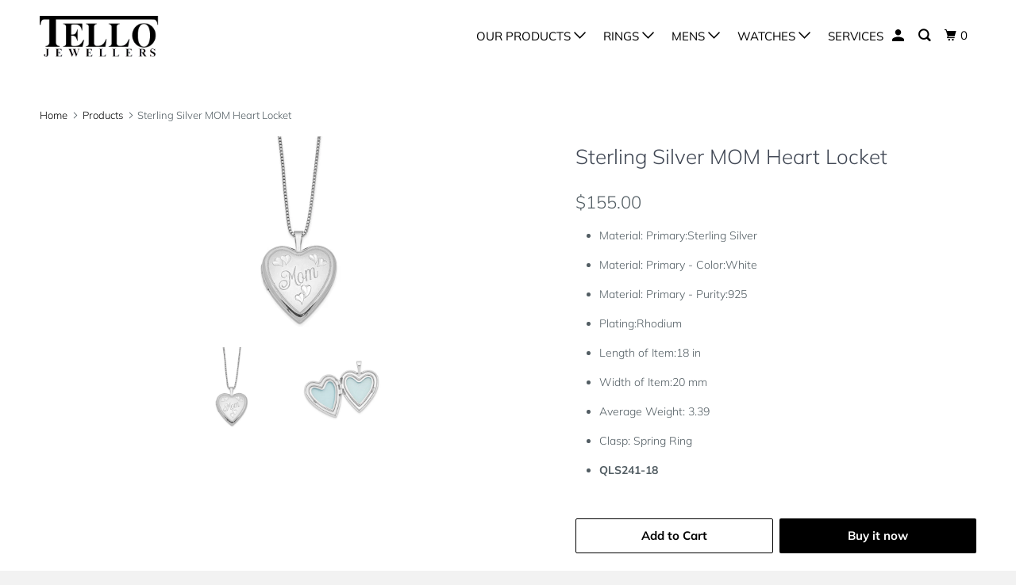

--- FILE ---
content_type: text/html; charset=utf-8
request_url: https://tellojewellers.com/products/sterling-silver-mom-heart-locket
body_size: 17483
content:
<!DOCTYPE html>
<!--[if lt IE 7 ]><html class="ie ie6" lang="en"> <![endif]-->
<!--[if IE 7 ]><html class="ie ie7" lang="en"> <![endif]-->
<!--[if IE 8 ]><html class="ie ie8" lang="en"> <![endif]-->
<!--[if IE 9 ]><html class="ie ie9" lang="en"> <![endif]-->
<!--[if (gte IE 10)|!(IE)]><!--><html lang="en"> <!--<![endif]-->
  <head>
    <meta charset="utf-8">
    <meta http-equiv="cleartype" content="on">
    <meta name="robots" content="index,follow">

    
    <title>Sterling Silver MOM Heart Locket - Tello Jewellers</title>

    
      <meta name="description" content="Material: Primary:Sterling Silver Material: Primary - Color:White Material: Primary - Purity:925 Plating:Rhodium Length of Item:18 in Width of Item:20 mm Average Weight: 3.39 Clasp: Spring Ring  QLS241-18" />
    

    

<meta name="author" content="Tello Jewellers">
<meta property="og:url" content="https://tellojewellers.com/products/sterling-silver-mom-heart-locket">
<meta property="og:site_name" content="Tello Jewellers">


  <meta property="og:type" content="product">
  <meta property="og:title" content="Sterling Silver MOM Heart Locket">
  
    <meta property="og:image" content="http://tellojewellers.com/cdn/shop/products/qls241-18_600x.jpg?v=1587665082">
    <meta property="og:image:secure_url" content="https://tellojewellers.com/cdn/shop/products/qls241-18_600x.jpg?v=1587665082">
    
  
    <meta property="og:image" content="http://tellojewellers.com/cdn/shop/products/qls241-18--4_600x.jpg?v=1587665142">
    <meta property="og:image:secure_url" content="https://tellojewellers.com/cdn/shop/products/qls241-18--4_600x.jpg?v=1587665142">
    
  
  <meta property="og:price:amount" content="155.00">
  <meta property="og:price:currency" content="CAD">


  <meta property="og:description" content="Material: Primary:Sterling Silver Material: Primary - Color:White Material: Primary - Purity:925 Plating:Rhodium Length of Item:18 in Width of Item:20 mm Average Weight: 3.39 Clasp: Spring Ring  QLS241-18">




<meta name="twitter:card" content="summary">

  <meta name="twitter:title" content="Sterling Silver MOM Heart Locket">
  <meta name="twitter:description" content="

Material: Primary:Sterling Silver


Material: Primary - Color:White


Material: Primary - Purity:925


Plating:Rhodium


Length of Item:18 in


Width of Item:20 mm


Average Weight: 3.39

Clasp: Spring Ring 
QLS241-18
">
  <meta name="twitter:image" content="https://tellojewellers.com/cdn/shop/products/qls241-18_240x.jpg?v=1587665082">
  <meta name="twitter:image:width" content="240">
  <meta name="twitter:image:height" content="240">



    
    

    <!-- Mobile Specific Metas -->
    <meta name="HandheldFriendly" content="True">
    <meta name="MobileOptimized" content="320">
    <meta name="viewport" content="width=device-width,initial-scale=1">
    <meta name="theme-color" content="#ffffff">

    <!-- Stylesheets for Parallax 3.5.6 -->
    <link href="//tellojewellers.com/cdn/shop/t/10/assets/styles.scss.css?v=173640346156860963861759252132" rel="stylesheet" type="text/css" media="all" />

    
      <link rel="shortcut icon" type="image/x-icon" href="//tellojewellers.com/cdn/shop/t/10/assets/favicon.png?v=148718616098839658131547175393">
    

    <link rel="canonical" href="https://tellojewellers.com/products/sterling-silver-mom-heart-locket" />

    

    <script src="//tellojewellers.com/cdn/shop/t/10/assets/app.js?v=92704835800561179031551333945" type="text/javascript"></script>

    <!--[if lte IE 8]>
      <link href="//tellojewellers.com/cdn/shop/t/10/assets/ie.css?v=1024305471161636101547175403" rel="stylesheet" type="text/css" media="all" />
      <script src="//tellojewellers.com/cdn/shop/t/10/assets/skrollr.ie.js?v=116292453382836155221547175396" type="text/javascript"></script>
    <![endif]-->

    <script>window.performance && window.performance.mark && window.performance.mark('shopify.content_for_header.start');</script><meta id="shopify-digital-wallet" name="shopify-digital-wallet" content="/6769339/digital_wallets/dialog">
<link rel="alternate" type="application/json+oembed" href="https://tellojewellers.com/products/sterling-silver-mom-heart-locket.oembed">
<script async="async" src="/checkouts/internal/preloads.js?locale=en-CA"></script>
<script id="shopify-features" type="application/json">{"accessToken":"40e563e6b9aa06f38d1f5f2b33808643","betas":["rich-media-storefront-analytics"],"domain":"tellojewellers.com","predictiveSearch":true,"shopId":6769339,"locale":"en"}</script>
<script>var Shopify = Shopify || {};
Shopify.shop = "tellojewellers.myshopify.com";
Shopify.locale = "en";
Shopify.currency = {"active":"CAD","rate":"1.0"};
Shopify.country = "CA";
Shopify.theme = {"name":"New-Parallax","id":32417382475,"schema_name":"Parallax","schema_version":"3.5.6","theme_store_id":null,"role":"main"};
Shopify.theme.handle = "null";
Shopify.theme.style = {"id":null,"handle":null};
Shopify.cdnHost = "tellojewellers.com/cdn";
Shopify.routes = Shopify.routes || {};
Shopify.routes.root = "/";</script>
<script type="module">!function(o){(o.Shopify=o.Shopify||{}).modules=!0}(window);</script>
<script>!function(o){function n(){var o=[];function n(){o.push(Array.prototype.slice.apply(arguments))}return n.q=o,n}var t=o.Shopify=o.Shopify||{};t.loadFeatures=n(),t.autoloadFeatures=n()}(window);</script>
<script id="shop-js-analytics" type="application/json">{"pageType":"product"}</script>
<script defer="defer" async type="module" src="//tellojewellers.com/cdn/shopifycloud/shop-js/modules/v2/client.init-shop-cart-sync_BN7fPSNr.en.esm.js"></script>
<script defer="defer" async type="module" src="//tellojewellers.com/cdn/shopifycloud/shop-js/modules/v2/chunk.common_Cbph3Kss.esm.js"></script>
<script defer="defer" async type="module" src="//tellojewellers.com/cdn/shopifycloud/shop-js/modules/v2/chunk.modal_DKumMAJ1.esm.js"></script>
<script type="module">
  await import("//tellojewellers.com/cdn/shopifycloud/shop-js/modules/v2/client.init-shop-cart-sync_BN7fPSNr.en.esm.js");
await import("//tellojewellers.com/cdn/shopifycloud/shop-js/modules/v2/chunk.common_Cbph3Kss.esm.js");
await import("//tellojewellers.com/cdn/shopifycloud/shop-js/modules/v2/chunk.modal_DKumMAJ1.esm.js");

  window.Shopify.SignInWithShop?.initShopCartSync?.({"fedCMEnabled":true,"windoidEnabled":true});

</script>
<script id="__st">var __st={"a":6769339,"offset":-18000,"reqid":"42d8ad8f-0c0c-4ac9-9d22-943ac1e47432-1770051362","pageurl":"tellojewellers.com\/products\/sterling-silver-mom-heart-locket","u":"a63208350835","p":"product","rtyp":"product","rid":4453410111622};</script>
<script>window.ShopifyPaypalV4VisibilityTracking = true;</script>
<script id="captcha-bootstrap">!function(){'use strict';const t='contact',e='account',n='new_comment',o=[[t,t],['blogs',n],['comments',n],[t,'customer']],c=[[e,'customer_login'],[e,'guest_login'],[e,'recover_customer_password'],[e,'create_customer']],r=t=>t.map((([t,e])=>`form[action*='/${t}']:not([data-nocaptcha='true']) input[name='form_type'][value='${e}']`)).join(','),a=t=>()=>t?[...document.querySelectorAll(t)].map((t=>t.form)):[];function s(){const t=[...o],e=r(t);return a(e)}const i='password',u='form_key',d=['recaptcha-v3-token','g-recaptcha-response','h-captcha-response',i],f=()=>{try{return window.sessionStorage}catch{return}},m='__shopify_v',_=t=>t.elements[u];function p(t,e,n=!1){try{const o=window.sessionStorage,c=JSON.parse(o.getItem(e)),{data:r}=function(t){const{data:e,action:n}=t;return t[m]||n?{data:e,action:n}:{data:t,action:n}}(c);for(const[e,n]of Object.entries(r))t.elements[e]&&(t.elements[e].value=n);n&&o.removeItem(e)}catch(o){console.error('form repopulation failed',{error:o})}}const l='form_type',E='cptcha';function T(t){t.dataset[E]=!0}const w=window,h=w.document,L='Shopify',v='ce_forms',y='captcha';let A=!1;((t,e)=>{const n=(g='f06e6c50-85a8-45c8-87d0-21a2b65856fe',I='https://cdn.shopify.com/shopifycloud/storefront-forms-hcaptcha/ce_storefront_forms_captcha_hcaptcha.v1.5.2.iife.js',D={infoText:'Protected by hCaptcha',privacyText:'Privacy',termsText:'Terms'},(t,e,n)=>{const o=w[L][v],c=o.bindForm;if(c)return c(t,g,e,D).then(n);var r;o.q.push([[t,g,e,D],n]),r=I,A||(h.body.append(Object.assign(h.createElement('script'),{id:'captcha-provider',async:!0,src:r})),A=!0)});var g,I,D;w[L]=w[L]||{},w[L][v]=w[L][v]||{},w[L][v].q=[],w[L][y]=w[L][y]||{},w[L][y].protect=function(t,e){n(t,void 0,e),T(t)},Object.freeze(w[L][y]),function(t,e,n,w,h,L){const[v,y,A,g]=function(t,e,n){const i=e?o:[],u=t?c:[],d=[...i,...u],f=r(d),m=r(i),_=r(d.filter((([t,e])=>n.includes(e))));return[a(f),a(m),a(_),s()]}(w,h,L),I=t=>{const e=t.target;return e instanceof HTMLFormElement?e:e&&e.form},D=t=>v().includes(t);t.addEventListener('submit',(t=>{const e=I(t);if(!e)return;const n=D(e)&&!e.dataset.hcaptchaBound&&!e.dataset.recaptchaBound,o=_(e),c=g().includes(e)&&(!o||!o.value);(n||c)&&t.preventDefault(),c&&!n&&(function(t){try{if(!f())return;!function(t){const e=f();if(!e)return;const n=_(t);if(!n)return;const o=n.value;o&&e.removeItem(o)}(t);const e=Array.from(Array(32),(()=>Math.random().toString(36)[2])).join('');!function(t,e){_(t)||t.append(Object.assign(document.createElement('input'),{type:'hidden',name:u})),t.elements[u].value=e}(t,e),function(t,e){const n=f();if(!n)return;const o=[...t.querySelectorAll(`input[type='${i}']`)].map((({name:t})=>t)),c=[...d,...o],r={};for(const[a,s]of new FormData(t).entries())c.includes(a)||(r[a]=s);n.setItem(e,JSON.stringify({[m]:1,action:t.action,data:r}))}(t,e)}catch(e){console.error('failed to persist form',e)}}(e),e.submit())}));const S=(t,e)=>{t&&!t.dataset[E]&&(n(t,e.some((e=>e===t))),T(t))};for(const o of['focusin','change'])t.addEventListener(o,(t=>{const e=I(t);D(e)&&S(e,y())}));const B=e.get('form_key'),M=e.get(l),P=B&&M;t.addEventListener('DOMContentLoaded',(()=>{const t=y();if(P)for(const e of t)e.elements[l].value===M&&p(e,B);[...new Set([...A(),...v().filter((t=>'true'===t.dataset.shopifyCaptcha))])].forEach((e=>S(e,t)))}))}(h,new URLSearchParams(w.location.search),n,t,e,['guest_login'])})(!0,!0)}();</script>
<script integrity="sha256-4kQ18oKyAcykRKYeNunJcIwy7WH5gtpwJnB7kiuLZ1E=" data-source-attribution="shopify.loadfeatures" defer="defer" src="//tellojewellers.com/cdn/shopifycloud/storefront/assets/storefront/load_feature-a0a9edcb.js" crossorigin="anonymous"></script>
<script data-source-attribution="shopify.dynamic_checkout.dynamic.init">var Shopify=Shopify||{};Shopify.PaymentButton=Shopify.PaymentButton||{isStorefrontPortableWallets:!0,init:function(){window.Shopify.PaymentButton.init=function(){};var t=document.createElement("script");t.src="https://tellojewellers.com/cdn/shopifycloud/portable-wallets/latest/portable-wallets.en.js",t.type="module",document.head.appendChild(t)}};
</script>
<script data-source-attribution="shopify.dynamic_checkout.buyer_consent">
  function portableWalletsHideBuyerConsent(e){var t=document.getElementById("shopify-buyer-consent"),n=document.getElementById("shopify-subscription-policy-button");t&&n&&(t.classList.add("hidden"),t.setAttribute("aria-hidden","true"),n.removeEventListener("click",e))}function portableWalletsShowBuyerConsent(e){var t=document.getElementById("shopify-buyer-consent"),n=document.getElementById("shopify-subscription-policy-button");t&&n&&(t.classList.remove("hidden"),t.removeAttribute("aria-hidden"),n.addEventListener("click",e))}window.Shopify?.PaymentButton&&(window.Shopify.PaymentButton.hideBuyerConsent=portableWalletsHideBuyerConsent,window.Shopify.PaymentButton.showBuyerConsent=portableWalletsShowBuyerConsent);
</script>
<script>
  function portableWalletsCleanup(e){e&&e.src&&console.error("Failed to load portable wallets script "+e.src);var t=document.querySelectorAll("shopify-accelerated-checkout .shopify-payment-button__skeleton, shopify-accelerated-checkout-cart .wallet-cart-button__skeleton"),e=document.getElementById("shopify-buyer-consent");for(let e=0;e<t.length;e++)t[e].remove();e&&e.remove()}function portableWalletsNotLoadedAsModule(e){e instanceof ErrorEvent&&"string"==typeof e.message&&e.message.includes("import.meta")&&"string"==typeof e.filename&&e.filename.includes("portable-wallets")&&(window.removeEventListener("error",portableWalletsNotLoadedAsModule),window.Shopify.PaymentButton.failedToLoad=e,"loading"===document.readyState?document.addEventListener("DOMContentLoaded",window.Shopify.PaymentButton.init):window.Shopify.PaymentButton.init())}window.addEventListener("error",portableWalletsNotLoadedAsModule);
</script>

<script type="module" src="https://tellojewellers.com/cdn/shopifycloud/portable-wallets/latest/portable-wallets.en.js" onError="portableWalletsCleanup(this)" crossorigin="anonymous"></script>
<script nomodule>
  document.addEventListener("DOMContentLoaded", portableWalletsCleanup);
</script>

<link id="shopify-accelerated-checkout-styles" rel="stylesheet" media="screen" href="https://tellojewellers.com/cdn/shopifycloud/portable-wallets/latest/accelerated-checkout-backwards-compat.css" crossorigin="anonymous">
<style id="shopify-accelerated-checkout-cart">
        #shopify-buyer-consent {
  margin-top: 1em;
  display: inline-block;
  width: 100%;
}

#shopify-buyer-consent.hidden {
  display: none;
}

#shopify-subscription-policy-button {
  background: none;
  border: none;
  padding: 0;
  text-decoration: underline;
  font-size: inherit;
  cursor: pointer;
}

#shopify-subscription-policy-button::before {
  box-shadow: none;
}

      </style>

<script>window.performance && window.performance.mark && window.performance.mark('shopify.content_for_header.end');</script>

    <noscript>
      <style>

        .slides > li:first-child { display: block; }
        .image__fallback {
          width: 100vw;
          display: block !important;
          max-width: 100vw !important;
          margin-bottom: 0;
        }
        .image__fallback + .hsContainer__image {
          display: none !important;
        }
        .hsContainer {
          height: auto !important;
        }
        .no-js-only {
          display: inherit !important;
        }
        .icon-cart.cart-button {
          display: none;
        }
        .lazyload,
        .cart_page_image img {
          opacity: 1;
          -webkit-filter: blur(0);
          filter: blur(0);
        }
        .bcg .hsContent {
          background-color: transparent;
        }
        .animate_right,
        .animate_left,
        .animate_up,
        .animate_down {
          opacity: 1;
        }
        .flexslider .slides>li {
          display: block;
        }
        .product_section .product_form {
          opacity: 1;
        }
        .multi_select,
        form .select {
          display: block !important;
        }
        .swatch_options {
          display: none;
        }
      </style>
    </noscript>

  <link href="https://monorail-edge.shopifysvc.com" rel="dns-prefetch">
<script>(function(){if ("sendBeacon" in navigator && "performance" in window) {try {var session_token_from_headers = performance.getEntriesByType('navigation')[0].serverTiming.find(x => x.name == '_s').description;} catch {var session_token_from_headers = undefined;}var session_cookie_matches = document.cookie.match(/_shopify_s=([^;]*)/);var session_token_from_cookie = session_cookie_matches && session_cookie_matches.length === 2 ? session_cookie_matches[1] : "";var session_token = session_token_from_headers || session_token_from_cookie || "";function handle_abandonment_event(e) {var entries = performance.getEntries().filter(function(entry) {return /monorail-edge.shopifysvc.com/.test(entry.name);});if (!window.abandonment_tracked && entries.length === 0) {window.abandonment_tracked = true;var currentMs = Date.now();var navigation_start = performance.timing.navigationStart;var payload = {shop_id: 6769339,url: window.location.href,navigation_start,duration: currentMs - navigation_start,session_token,page_type: "product"};window.navigator.sendBeacon("https://monorail-edge.shopifysvc.com/v1/produce", JSON.stringify({schema_id: "online_store_buyer_site_abandonment/1.1",payload: payload,metadata: {event_created_at_ms: currentMs,event_sent_at_ms: currentMs}}));}}window.addEventListener('pagehide', handle_abandonment_event);}}());</script>
<script id="web-pixels-manager-setup">(function e(e,d,r,n,o){if(void 0===o&&(o={}),!Boolean(null===(a=null===(i=window.Shopify)||void 0===i?void 0:i.analytics)||void 0===a?void 0:a.replayQueue)){var i,a;window.Shopify=window.Shopify||{};var t=window.Shopify;t.analytics=t.analytics||{};var s=t.analytics;s.replayQueue=[],s.publish=function(e,d,r){return s.replayQueue.push([e,d,r]),!0};try{self.performance.mark("wpm:start")}catch(e){}var l=function(){var e={modern:/Edge?\/(1{2}[4-9]|1[2-9]\d|[2-9]\d{2}|\d{4,})\.\d+(\.\d+|)|Firefox\/(1{2}[4-9]|1[2-9]\d|[2-9]\d{2}|\d{4,})\.\d+(\.\d+|)|Chrom(ium|e)\/(9{2}|\d{3,})\.\d+(\.\d+|)|(Maci|X1{2}).+ Version\/(15\.\d+|(1[6-9]|[2-9]\d|\d{3,})\.\d+)([,.]\d+|)( \(\w+\)|)( Mobile\/\w+|) Safari\/|Chrome.+OPR\/(9{2}|\d{3,})\.\d+\.\d+|(CPU[ +]OS|iPhone[ +]OS|CPU[ +]iPhone|CPU IPhone OS|CPU iPad OS)[ +]+(15[._]\d+|(1[6-9]|[2-9]\d|\d{3,})[._]\d+)([._]\d+|)|Android:?[ /-](13[3-9]|1[4-9]\d|[2-9]\d{2}|\d{4,})(\.\d+|)(\.\d+|)|Android.+Firefox\/(13[5-9]|1[4-9]\d|[2-9]\d{2}|\d{4,})\.\d+(\.\d+|)|Android.+Chrom(ium|e)\/(13[3-9]|1[4-9]\d|[2-9]\d{2}|\d{4,})\.\d+(\.\d+|)|SamsungBrowser\/([2-9]\d|\d{3,})\.\d+/,legacy:/Edge?\/(1[6-9]|[2-9]\d|\d{3,})\.\d+(\.\d+|)|Firefox\/(5[4-9]|[6-9]\d|\d{3,})\.\d+(\.\d+|)|Chrom(ium|e)\/(5[1-9]|[6-9]\d|\d{3,})\.\d+(\.\d+|)([\d.]+$|.*Safari\/(?![\d.]+ Edge\/[\d.]+$))|(Maci|X1{2}).+ Version\/(10\.\d+|(1[1-9]|[2-9]\d|\d{3,})\.\d+)([,.]\d+|)( \(\w+\)|)( Mobile\/\w+|) Safari\/|Chrome.+OPR\/(3[89]|[4-9]\d|\d{3,})\.\d+\.\d+|(CPU[ +]OS|iPhone[ +]OS|CPU[ +]iPhone|CPU IPhone OS|CPU iPad OS)[ +]+(10[._]\d+|(1[1-9]|[2-9]\d|\d{3,})[._]\d+)([._]\d+|)|Android:?[ /-](13[3-9]|1[4-9]\d|[2-9]\d{2}|\d{4,})(\.\d+|)(\.\d+|)|Mobile Safari.+OPR\/([89]\d|\d{3,})\.\d+\.\d+|Android.+Firefox\/(13[5-9]|1[4-9]\d|[2-9]\d{2}|\d{4,})\.\d+(\.\d+|)|Android.+Chrom(ium|e)\/(13[3-9]|1[4-9]\d|[2-9]\d{2}|\d{4,})\.\d+(\.\d+|)|Android.+(UC? ?Browser|UCWEB|U3)[ /]?(15\.([5-9]|\d{2,})|(1[6-9]|[2-9]\d|\d{3,})\.\d+)\.\d+|SamsungBrowser\/(5\.\d+|([6-9]|\d{2,})\.\d+)|Android.+MQ{2}Browser\/(14(\.(9|\d{2,})|)|(1[5-9]|[2-9]\d|\d{3,})(\.\d+|))(\.\d+|)|K[Aa][Ii]OS\/(3\.\d+|([4-9]|\d{2,})\.\d+)(\.\d+|)/},d=e.modern,r=e.legacy,n=navigator.userAgent;return n.match(d)?"modern":n.match(r)?"legacy":"unknown"}(),u="modern"===l?"modern":"legacy",c=(null!=n?n:{modern:"",legacy:""})[u],f=function(e){return[e.baseUrl,"/wpm","/b",e.hashVersion,"modern"===e.buildTarget?"m":"l",".js"].join("")}({baseUrl:d,hashVersion:r,buildTarget:u}),m=function(e){var d=e.version,r=e.bundleTarget,n=e.surface,o=e.pageUrl,i=e.monorailEndpoint;return{emit:function(e){var a=e.status,t=e.errorMsg,s=(new Date).getTime(),l=JSON.stringify({metadata:{event_sent_at_ms:s},events:[{schema_id:"web_pixels_manager_load/3.1",payload:{version:d,bundle_target:r,page_url:o,status:a,surface:n,error_msg:t},metadata:{event_created_at_ms:s}}]});if(!i)return console&&console.warn&&console.warn("[Web Pixels Manager] No Monorail endpoint provided, skipping logging."),!1;try{return self.navigator.sendBeacon.bind(self.navigator)(i,l)}catch(e){}var u=new XMLHttpRequest;try{return u.open("POST",i,!0),u.setRequestHeader("Content-Type","text/plain"),u.send(l),!0}catch(e){return console&&console.warn&&console.warn("[Web Pixels Manager] Got an unhandled error while logging to Monorail."),!1}}}}({version:r,bundleTarget:l,surface:e.surface,pageUrl:self.location.href,monorailEndpoint:e.monorailEndpoint});try{o.browserTarget=l,function(e){var d=e.src,r=e.async,n=void 0===r||r,o=e.onload,i=e.onerror,a=e.sri,t=e.scriptDataAttributes,s=void 0===t?{}:t,l=document.createElement("script"),u=document.querySelector("head"),c=document.querySelector("body");if(l.async=n,l.src=d,a&&(l.integrity=a,l.crossOrigin="anonymous"),s)for(var f in s)if(Object.prototype.hasOwnProperty.call(s,f))try{l.dataset[f]=s[f]}catch(e){}if(o&&l.addEventListener("load",o),i&&l.addEventListener("error",i),u)u.appendChild(l);else{if(!c)throw new Error("Did not find a head or body element to append the script");c.appendChild(l)}}({src:f,async:!0,onload:function(){if(!function(){var e,d;return Boolean(null===(d=null===(e=window.Shopify)||void 0===e?void 0:e.analytics)||void 0===d?void 0:d.initialized)}()){var d=window.webPixelsManager.init(e)||void 0;if(d){var r=window.Shopify.analytics;r.replayQueue.forEach((function(e){var r=e[0],n=e[1],o=e[2];d.publishCustomEvent(r,n,o)})),r.replayQueue=[],r.publish=d.publishCustomEvent,r.visitor=d.visitor,r.initialized=!0}}},onerror:function(){return m.emit({status:"failed",errorMsg:"".concat(f," has failed to load")})},sri:function(e){var d=/^sha384-[A-Za-z0-9+/=]+$/;return"string"==typeof e&&d.test(e)}(c)?c:"",scriptDataAttributes:o}),m.emit({status:"loading"})}catch(e){m.emit({status:"failed",errorMsg:(null==e?void 0:e.message)||"Unknown error"})}}})({shopId: 6769339,storefrontBaseUrl: "https://tellojewellers.com",extensionsBaseUrl: "https://extensions.shopifycdn.com/cdn/shopifycloud/web-pixels-manager",monorailEndpoint: "https://monorail-edge.shopifysvc.com/unstable/produce_batch",surface: "storefront-renderer",enabledBetaFlags: ["2dca8a86"],webPixelsConfigList: [{"id":"shopify-app-pixel","configuration":"{}","eventPayloadVersion":"v1","runtimeContext":"STRICT","scriptVersion":"0450","apiClientId":"shopify-pixel","type":"APP","privacyPurposes":["ANALYTICS","MARKETING"]},{"id":"shopify-custom-pixel","eventPayloadVersion":"v1","runtimeContext":"LAX","scriptVersion":"0450","apiClientId":"shopify-pixel","type":"CUSTOM","privacyPurposes":["ANALYTICS","MARKETING"]}],isMerchantRequest: false,initData: {"shop":{"name":"Tello Jewellers","paymentSettings":{"currencyCode":"CAD"},"myshopifyDomain":"tellojewellers.myshopify.com","countryCode":"CA","storefrontUrl":"https:\/\/tellojewellers.com"},"customer":null,"cart":null,"checkout":null,"productVariants":[{"price":{"amount":155.0,"currencyCode":"CAD"},"product":{"title":"Sterling Silver MOM Heart Locket","vendor":"Tello Jewellers","id":"4453410111622","untranslatedTitle":"Sterling Silver MOM Heart Locket","url":"\/products\/sterling-silver-mom-heart-locket","type":"Women's Necklaces"},"id":"31554372010118","image":{"src":"\/\/tellojewellers.com\/cdn\/shop\/products\/qls241-18.jpg?v=1587665082"},"sku":"QLS241-18","title":"Default Title","untranslatedTitle":"Default Title"}],"purchasingCompany":null},},"https://tellojewellers.com/cdn","3918e4e0wbf3ac3cepc5707306mb02b36c6",{"modern":"","legacy":""},{"shopId":"6769339","storefrontBaseUrl":"https:\/\/tellojewellers.com","extensionBaseUrl":"https:\/\/extensions.shopifycdn.com\/cdn\/shopifycloud\/web-pixels-manager","surface":"storefront-renderer","enabledBetaFlags":"[\"2dca8a86\"]","isMerchantRequest":"false","hashVersion":"3918e4e0wbf3ac3cepc5707306mb02b36c6","publish":"custom","events":"[[\"page_viewed\",{}],[\"product_viewed\",{\"productVariant\":{\"price\":{\"amount\":155.0,\"currencyCode\":\"CAD\"},\"product\":{\"title\":\"Sterling Silver MOM Heart Locket\",\"vendor\":\"Tello Jewellers\",\"id\":\"4453410111622\",\"untranslatedTitle\":\"Sterling Silver MOM Heart Locket\",\"url\":\"\/products\/sterling-silver-mom-heart-locket\",\"type\":\"Women's Necklaces\"},\"id\":\"31554372010118\",\"image\":{\"src\":\"\/\/tellojewellers.com\/cdn\/shop\/products\/qls241-18.jpg?v=1587665082\"},\"sku\":\"QLS241-18\",\"title\":\"Default Title\",\"untranslatedTitle\":\"Default Title\"}}]]"});</script><script>
  window.ShopifyAnalytics = window.ShopifyAnalytics || {};
  window.ShopifyAnalytics.meta = window.ShopifyAnalytics.meta || {};
  window.ShopifyAnalytics.meta.currency = 'CAD';
  var meta = {"product":{"id":4453410111622,"gid":"gid:\/\/shopify\/Product\/4453410111622","vendor":"Tello Jewellers","type":"Women's Necklaces","handle":"sterling-silver-mom-heart-locket","variants":[{"id":31554372010118,"price":15500,"name":"Sterling Silver MOM Heart Locket","public_title":null,"sku":"QLS241-18"}],"remote":false},"page":{"pageType":"product","resourceType":"product","resourceId":4453410111622,"requestId":"42d8ad8f-0c0c-4ac9-9d22-943ac1e47432-1770051362"}};
  for (var attr in meta) {
    window.ShopifyAnalytics.meta[attr] = meta[attr];
  }
</script>
<script class="analytics">
  (function () {
    var customDocumentWrite = function(content) {
      var jquery = null;

      if (window.jQuery) {
        jquery = window.jQuery;
      } else if (window.Checkout && window.Checkout.$) {
        jquery = window.Checkout.$;
      }

      if (jquery) {
        jquery('body').append(content);
      }
    };

    var hasLoggedConversion = function(token) {
      if (token) {
        return document.cookie.indexOf('loggedConversion=' + token) !== -1;
      }
      return false;
    }

    var setCookieIfConversion = function(token) {
      if (token) {
        var twoMonthsFromNow = new Date(Date.now());
        twoMonthsFromNow.setMonth(twoMonthsFromNow.getMonth() + 2);

        document.cookie = 'loggedConversion=' + token + '; expires=' + twoMonthsFromNow;
      }
    }

    var trekkie = window.ShopifyAnalytics.lib = window.trekkie = window.trekkie || [];
    if (trekkie.integrations) {
      return;
    }
    trekkie.methods = [
      'identify',
      'page',
      'ready',
      'track',
      'trackForm',
      'trackLink'
    ];
    trekkie.factory = function(method) {
      return function() {
        var args = Array.prototype.slice.call(arguments);
        args.unshift(method);
        trekkie.push(args);
        return trekkie;
      };
    };
    for (var i = 0; i < trekkie.methods.length; i++) {
      var key = trekkie.methods[i];
      trekkie[key] = trekkie.factory(key);
    }
    trekkie.load = function(config) {
      trekkie.config = config || {};
      trekkie.config.initialDocumentCookie = document.cookie;
      var first = document.getElementsByTagName('script')[0];
      var script = document.createElement('script');
      script.type = 'text/javascript';
      script.onerror = function(e) {
        var scriptFallback = document.createElement('script');
        scriptFallback.type = 'text/javascript';
        scriptFallback.onerror = function(error) {
                var Monorail = {
      produce: function produce(monorailDomain, schemaId, payload) {
        var currentMs = new Date().getTime();
        var event = {
          schema_id: schemaId,
          payload: payload,
          metadata: {
            event_created_at_ms: currentMs,
            event_sent_at_ms: currentMs
          }
        };
        return Monorail.sendRequest("https://" + monorailDomain + "/v1/produce", JSON.stringify(event));
      },
      sendRequest: function sendRequest(endpointUrl, payload) {
        // Try the sendBeacon API
        if (window && window.navigator && typeof window.navigator.sendBeacon === 'function' && typeof window.Blob === 'function' && !Monorail.isIos12()) {
          var blobData = new window.Blob([payload], {
            type: 'text/plain'
          });

          if (window.navigator.sendBeacon(endpointUrl, blobData)) {
            return true;
          } // sendBeacon was not successful

        } // XHR beacon

        var xhr = new XMLHttpRequest();

        try {
          xhr.open('POST', endpointUrl);
          xhr.setRequestHeader('Content-Type', 'text/plain');
          xhr.send(payload);
        } catch (e) {
          console.log(e);
        }

        return false;
      },
      isIos12: function isIos12() {
        return window.navigator.userAgent.lastIndexOf('iPhone; CPU iPhone OS 12_') !== -1 || window.navigator.userAgent.lastIndexOf('iPad; CPU OS 12_') !== -1;
      }
    };
    Monorail.produce('monorail-edge.shopifysvc.com',
      'trekkie_storefront_load_errors/1.1',
      {shop_id: 6769339,
      theme_id: 32417382475,
      app_name: "storefront",
      context_url: window.location.href,
      source_url: "//tellojewellers.com/cdn/s/trekkie.storefront.c59ea00e0474b293ae6629561379568a2d7c4bba.min.js"});

        };
        scriptFallback.async = true;
        scriptFallback.src = '//tellojewellers.com/cdn/s/trekkie.storefront.c59ea00e0474b293ae6629561379568a2d7c4bba.min.js';
        first.parentNode.insertBefore(scriptFallback, first);
      };
      script.async = true;
      script.src = '//tellojewellers.com/cdn/s/trekkie.storefront.c59ea00e0474b293ae6629561379568a2d7c4bba.min.js';
      first.parentNode.insertBefore(script, first);
    };
    trekkie.load(
      {"Trekkie":{"appName":"storefront","development":false,"defaultAttributes":{"shopId":6769339,"isMerchantRequest":null,"themeId":32417382475,"themeCityHash":"9419018344818644870","contentLanguage":"en","currency":"CAD","eventMetadataId":"84e34a4d-c281-410a-a536-2b5cdd9ce351"},"isServerSideCookieWritingEnabled":true,"monorailRegion":"shop_domain","enabledBetaFlags":["65f19447","b5387b81"]},"Session Attribution":{},"S2S":{"facebookCapiEnabled":false,"source":"trekkie-storefront-renderer","apiClientId":580111}}
    );

    var loaded = false;
    trekkie.ready(function() {
      if (loaded) return;
      loaded = true;

      window.ShopifyAnalytics.lib = window.trekkie;

      var originalDocumentWrite = document.write;
      document.write = customDocumentWrite;
      try { window.ShopifyAnalytics.merchantGoogleAnalytics.call(this); } catch(error) {};
      document.write = originalDocumentWrite;

      window.ShopifyAnalytics.lib.page(null,{"pageType":"product","resourceType":"product","resourceId":4453410111622,"requestId":"42d8ad8f-0c0c-4ac9-9d22-943ac1e47432-1770051362","shopifyEmitted":true});

      var match = window.location.pathname.match(/checkouts\/(.+)\/(thank_you|post_purchase)/)
      var token = match? match[1]: undefined;
      if (!hasLoggedConversion(token)) {
        setCookieIfConversion(token);
        window.ShopifyAnalytics.lib.track("Viewed Product",{"currency":"CAD","variantId":31554372010118,"productId":4453410111622,"productGid":"gid:\/\/shopify\/Product\/4453410111622","name":"Sterling Silver MOM Heart Locket","price":"155.00","sku":"QLS241-18","brand":"Tello Jewellers","variant":null,"category":"Women's Necklaces","nonInteraction":true,"remote":false},undefined,undefined,{"shopifyEmitted":true});
      window.ShopifyAnalytics.lib.track("monorail:\/\/trekkie_storefront_viewed_product\/1.1",{"currency":"CAD","variantId":31554372010118,"productId":4453410111622,"productGid":"gid:\/\/shopify\/Product\/4453410111622","name":"Sterling Silver MOM Heart Locket","price":"155.00","sku":"QLS241-18","brand":"Tello Jewellers","variant":null,"category":"Women's Necklaces","nonInteraction":true,"remote":false,"referer":"https:\/\/tellojewellers.com\/products\/sterling-silver-mom-heart-locket"});
      }
    });


        var eventsListenerScript = document.createElement('script');
        eventsListenerScript.async = true;
        eventsListenerScript.src = "//tellojewellers.com/cdn/shopifycloud/storefront/assets/shop_events_listener-3da45d37.js";
        document.getElementsByTagName('head')[0].appendChild(eventsListenerScript);

})();</script>
<script
  defer
  src="https://tellojewellers.com/cdn/shopifycloud/perf-kit/shopify-perf-kit-3.1.0.min.js"
  data-application="storefront-renderer"
  data-shop-id="6769339"
  data-render-region="gcp-us-east1"
  data-page-type="product"
  data-theme-instance-id="32417382475"
  data-theme-name="Parallax"
  data-theme-version="3.5.6"
  data-monorail-region="shop_domain"
  data-resource-timing-sampling-rate="10"
  data-shs="true"
  data-shs-beacon="true"
  data-shs-export-with-fetch="true"
  data-shs-logs-sample-rate="1"
  data-shs-beacon-endpoint="https://tellojewellers.com/api/collect"
></script>
</head>

  

  <body class="product "
    data-money-format="${{amount}}">

    <div id="content_wrapper">
      <div id="shopify-section-header" class="shopify-section header-section">

<div id="header" class="mm-fixed-top Fixed mobile-header mobile-sticky-header--true" data-search-enabled="true">
  <a href="#nav" class="icon-menu" aria-haspopup="true" aria-label="Menu"><span>Menu</span></a>
  <a href="https://tellojewellers.com" title="Tello Jewellers" class="mobile_logo logo">
    
      <img src="//tellojewellers.com/cdn/shop/files/tello_jewellers-logo_410x.png?v=1613566850" alt="Tello Jewellers" />
    
  </a>
  <a href="#cart" class="icon-cart cart-button right"><span>0</span></a>
</div>

<div class="hidden">
  <div id="nav">
    <ul>
      
        
          <li >
            
              <a href="/collections/our-products">OUR PRODUCTS</a>
            
            <ul>
              
                
                  <li ><a href="/collections/gold-bracelets">Gold Bracelets </a></li>
                
              
                
                  <li ><a href="/collections/gold-and-diamond-tennis-bracelets">Gold and Diamond Tennis Bracelets</a></li>
                
              
                
                  <li ><a href="/collections/crosses-crucifixes">Crosses & Crucifixes</a></li>
                
              
                
                  <li ><a href="/collections/medallions">Medallions</a></li>
                
              
                
                  <li ><a href="/collections/diamond-earrings">Diamond Earrings</a></li>
                
              
                
                  <li ><a href="/collections/gold-earrings">Gold Earrings</a></li>
                
              
                
                  <li ><a href="/collections/necklaces-pendants">Gold Necklaces & Pendants</a></li>
                
              
                
                  <li ><a href="/collections/ash-holders">Ash Holders</a></li>
                
              
                
                  <li ><a href="/collections/sterling-silver">Sterling Silver</a></li>
                
              
                
                  <li ><a href="/collections/valentines-day">Valentine's Day/Love Theme</a></li>
                
              
                
                  <li ><a href="/collections/anklets">Anklets</a></li>
                
              
                
                  <li ><a href="/collections/name-necklaces">Name Necklaces </a></li>
                
              
                
                  <li ><a href="/collections/birthstone-rings">Birthstones</a></li>
                
              
            </ul>
          </li>
        
      
        
          <li >
            
              <span>RINGS</span>
            
            <ul>
              
                
                  <li ><a href="/collections/engagement-rings">Engagement Rings</a></li>
                
              
                
                  <li ><a href="/collections/diamond-bands">Diamond Bands</a></li>
                
              
                
                  <li ><a href="/collections/rings">Gold Genuine Stone Rings</a></li>
                
              
                
                  <li ><a href="/collections/diamond-rings">Gold Diamond Rings</a></li>
                
              
                
                  <li ><a href="/pages/ring-builder">Ring Bulider</a></li>
                
              
                
                  <li ><a href="/pages/custom-made-rings">Custom Made</a></li>
                
              
            </ul>
          </li>
        
      
        
          <li >
            
              <span>MENS</span>
            
            <ul>
              
                
                  <li ><a href="/collections/mens-rings">Rings</a></li>
                
              
                
                  <li ><a href="/collections/mens-silver">Mens Necklaces</a></li>
                
              
                
                  <li ><a href="/collections/mens-bracelets">Mens Bracelets </a></li>
                
              
                
                  <li ><a href="/collections/mens-dog-tags">Dog Tags</a></li>
                
              
            </ul>
          </li>
        
      
        
          <li >
            
              <span>WATCHES</span>
            
            <ul>
              
                
                  <li ><a href="/collections/citizen">CITIZEN</a></li>
                
              
                
                  <li ><a href="/collections/daniel-wellington">DANIEL WELLINGTON</a></li>
                
              
                
                  <li ><a href="/collections/ted-baker">TED BAKER</a></li>
                
              
                
                  <li ><a href="/pages/certified-pre-owned">CERTIFIED PRE-OWNED</a></li>
                
              
                
                  <li ><a href="/collections/watches">USED WATCHES</a></li>
                
              
            </ul>
          </li>
        
      
        
          <li ><a href="/pages/repairs">SERVICES</a></li>
        
      
      
        
          <li>
            <a href="/account/login" id="customer_login_link">Sign in</a>
          </li>
        
      
      
    </ul>
  </div>

  <form action="/checkout" method="post" id="cart">
    <ul data-money-format="${{amount}}" data-shop-currency="CAD" data-shop-name="Tello Jewellers">
      <li class="mm-subtitle"><a class="continue ss-icon" href="#cart"><span class="icon-close"></span></a></li>

      
        <li class="empty_cart">Your Cart is Empty</li>
      
    </ul>
  </form>
</div>



<div class="header
            header-background--true
            header-transparency--true
            sticky-header--true
            
              mm-fixed-top
            
            
            
            
              header_bar
            " data-dropdown-position="below_parent">

  <div class="container">
    <div class="three columns logo ">
      <a href="https://tellojewellers.com" title="Tello Jewellers">
        
          
            <img src="//tellojewellers.com/cdn/shop/files/tello_jewellers-logo_410x.png?v=1613566850" alt="Tello Jewellers" class="primary_logo" />
          

          
        
      </a>
    </div>

    <div class="thirteen columns nav mobile_hidden">
      <ul class="menu right">
        
        
          <li class="header-account">
            <a href="/account" title="My Account "><span class="icon-user-icon"></span></a>
          </li>
        
        
          <li class="search">
            <a href="/search" title="Search" id="search-toggle"><span class="icon-search"></span></a>
          </li>
        
        <li class="cart">
          <a href="#cart" class="icon-cart cart-button"><span>0</span></a>
          <a href="/cart" class="icon-cart cart-button no-js-only"><span>0</span></a>
        </li>
      </ul>

      <ul class="menu align_right" role="navigation">
        
        
          

            
            
            
            

            <li class="sub-menu" aria-haspopup="true" aria-expanded="false">
              <a href="/collections/our-products" class="dropdown-link ">OUR PRODUCTS
              <span class="icon-arrow-down"></span></a>
              <div class="dropdown animated fadeIn dropdown-wide ">
                <div class="dropdown-links clearfix">
                  <ul>
                    
                    
                    
                      
                      <li><a href="/collections/gold-bracelets">Gold Bracelets </a></li>
                      

                      
                    
                      
                      <li><a href="/collections/gold-and-diamond-tennis-bracelets">Gold and Diamond Tennis Bracelets</a></li>
                      

                      
                    
                      
                      <li><a href="/collections/crosses-crucifixes">Crosses & Crucifixes</a></li>
                      

                      
                    
                      
                      <li><a href="/collections/medallions">Medallions</a></li>
                      

                      
                    
                      
                      <li><a href="/collections/diamond-earrings">Diamond Earrings</a></li>
                      

                      
                    
                      
                      <li><a href="/collections/gold-earrings">Gold Earrings</a></li>
                      

                      
                    
                      
                      <li><a href="/collections/necklaces-pendants">Gold Necklaces & Pendants</a></li>
                      

                      
                    
                      
                      <li><a href="/collections/ash-holders">Ash Holders</a></li>
                      

                      
                    
                      
                      <li><a href="/collections/sterling-silver">Sterling Silver</a></li>
                      

                      
                    
                      
                      <li><a href="/collections/valentines-day">Valentine's Day/Love Theme</a></li>
                      

                      
                        
                        </ul>
                        <ul>
                      
                    
                      
                      <li><a href="/collections/anklets">Anklets</a></li>
                      

                      
                    
                      
                      <li><a href="/collections/name-necklaces">Name Necklaces </a></li>
                      

                      
                    
                      
                      <li><a href="/collections/birthstone-rings">Birthstones</a></li>
                      

                      
                    
                  </ul>
                </div>
              </div>
            </li>
          
        
          

            
            
            
            

            <li class="sub-menu" aria-haspopup="true" aria-expanded="false">
              <a href="/" class="dropdown-link ">RINGS
              <span class="icon-arrow-down"></span></a>
              <div class="dropdown animated fadeIn ">
                <div class="dropdown-links clearfix">
                  <ul>
                    
                    
                    
                      
                      <li><a href="/collections/engagement-rings">Engagement Rings</a></li>
                      

                      
                    
                      
                      <li><a href="/collections/diamond-bands">Diamond Bands</a></li>
                      

                      
                    
                      
                      <li><a href="/collections/rings">Gold Genuine Stone Rings</a></li>
                      

                      
                    
                      
                      <li><a href="/collections/diamond-rings">Gold Diamond Rings</a></li>
                      

                      
                    
                      
                      <li><a href="/pages/ring-builder">Ring Bulider</a></li>
                      

                      
                    
                      
                      <li><a href="/pages/custom-made-rings">Custom Made</a></li>
                      

                      
                    
                  </ul>
                </div>
              </div>
            </li>
          
        
          

            
            
            
            

            <li class="sub-menu" aria-haspopup="true" aria-expanded="false">
              <a href="#" class="dropdown-link ">MENS
              <span class="icon-arrow-down"></span></a>
              <div class="dropdown animated fadeIn ">
                <div class="dropdown-links clearfix">
                  <ul>
                    
                    
                    
                      
                      <li><a href="/collections/mens-rings">Rings</a></li>
                      

                      
                    
                      
                      <li><a href="/collections/mens-silver">Mens Necklaces</a></li>
                      

                      
                    
                      
                      <li><a href="/collections/mens-bracelets">Mens Bracelets </a></li>
                      

                      
                    
                      
                      <li><a href="/collections/mens-dog-tags">Dog Tags</a></li>
                      

                      
                    
                  </ul>
                </div>
              </div>
            </li>
          
        
          

            
            
            
            

            <li class="sub-menu" aria-haspopup="true" aria-expanded="false">
              <a href="#" class="dropdown-link ">WATCHES
              <span class="icon-arrow-down"></span></a>
              <div class="dropdown animated fadeIn ">
                <div class="dropdown-links clearfix">
                  <ul>
                    
                    
                    
                      
                      <li><a href="/collections/citizen">CITIZEN</a></li>
                      

                      
                    
                      
                      <li><a href="/collections/daniel-wellington">DANIEL WELLINGTON</a></li>
                      

                      
                    
                      
                      <li><a href="/collections/ted-baker">TED BAKER</a></li>
                      

                      
                    
                      
                      <li><a href="/pages/certified-pre-owned">CERTIFIED PRE-OWNED</a></li>
                      

                      
                    
                      
                      <li><a href="/collections/watches">USED WATCHES</a></li>
                      

                      
                    
                  </ul>
                </div>
              </div>
            </li>
          
        
          
            <li>
              <a href="/pages/repairs" class="top-link ">SERVICES</a>
            </li>
          
        
      </ul>
    </div>

  </div>
</div>

<style>
  div.promo_banner {
    background-color: #ffffff;
    color: #6b6b6b;
  }
  div.promo_banner a {
    color: #6b6b6b;
  }
  div.logo img {
    width: 150px;
    max-width: 100%;
    max-height: 200px;
    display: block;
  }
  .mm-title img {
    max-width: 100%;
    max-height: 60px;
  }
  .header div.logo a {
    padding-top: 15px;
    padding-bottom: 15px;
  }
  
    .nav ul.menu {
      padding-top: 17px;
    }
  

  div.content {
    padding: 125px 0px 0px 0px;
  }

  @media only screen and (max-width: 798px) {
    div.content {
      padding-top: 20px;
    }
  }

</style>


</div>

      <div class="global-wrapper">
        

<div id="shopify-section-product-template" class="shopify-section product-template-section"><div class="container main content main-wrapper">
  <div class="sixteen columns">
    <div class="clearfix breadcrumb">
      <div class="nav_arrows">
        

        
      </div>
      
  <div class="breadcrumb_text" itemscope itemtype="http://schema.org/BreadcrumbList">
    <span itemprop="itemListElement" itemscope itemtype="http://schema.org/ListItem"><a href="https://tellojewellers.com" title="Tello Jewellers" itemprop="item"><span itemprop="name">Home</span></a></span>
    &nbsp;<span class="icon-arrow-right"></span>
    <span itemprop="itemListElement" itemscope itemtype="http://schema.org/ListItem">
      
        <a href="/collections/all" title="Products">Products</a>
      
    </span>
    &nbsp;<span class="icon-arrow-right"></span>
    Sterling Silver MOM Heart Locket
  </div>


    </div>
  </div>

  
  

  
    <div class="sixteen columns">
      <div class="product-4453410111622">
  

    <div class="section product_section clearfix
     thumbnail_position--bottom-thumbnails  product_slideshow_animation--slide"
       data-thumbnail="bottom-thumbnails"
       data-slideshow-animation="slide"
       data-slideshow-speed="6"
       itemscope itemtype="http://schema.org/Product">

      <div class="nine columns alpha ">
        

<div class="flexslider product_gallery product-4453410111622-gallery product_slider">
  <ul class="slides">
    
      <li data-thumb="//tellojewellers.com/cdn/shop/products/qls241-18_300x.jpg?v=1587665082" data-title="Sterling Silver MOM Heart Locket">
        
          <a href="//tellojewellers.com/cdn/shop/products/qls241-18_2048x.jpg?v=1587665082" class="fancybox" data-fancybox-group="4453410111622" title="Sterling Silver MOM Heart Locket">
            <div class="image__container" style="max-width: 500px">
              <img  src="//tellojewellers.com/cdn/shop/products/qls241-18_300x.jpg?v=1587665082"
                    alt="Sterling Silver MOM Heart Locket"
                    class="lazyload lazyload--fade-in featured_image"
                    data-image-id="14058703454342"
                    data-index="0"
                    data-sizes="auto"
                    data-srcset=" //tellojewellers.com/cdn/shop/products/qls241-18_2048x.jpg?v=1587665082 2048w,
                                  //tellojewellers.com/cdn/shop/products/qls241-18_1900x.jpg?v=1587665082 1900w,
                                  //tellojewellers.com/cdn/shop/products/qls241-18_1600x.jpg?v=1587665082 1600w,
                                  //tellojewellers.com/cdn/shop/products/qls241-18_1200x.jpg?v=1587665082 1200w,
                                  //tellojewellers.com/cdn/shop/products/qls241-18_1000x.jpg?v=1587665082 1000w,
                                  //tellojewellers.com/cdn/shop/products/qls241-18_800x.jpg?v=1587665082 800w,
                                  //tellojewellers.com/cdn/shop/products/qls241-18_600x.jpg?v=1587665082 600w,
                                  //tellojewellers.com/cdn/shop/products/qls241-18_400x.jpg?v=1587665082 400w"
                    data-src="//tellojewellers.com/cdn/shop/products/qls241-18_2048x.jpg?v=1587665082"
                     />
            </div>
          </a>
        
      </li>
    
      <li data-thumb="//tellojewellers.com/cdn/shop/products/qls241-18--4_300x.jpg?v=1587665142" data-title="Sterling Silver MOM Heart Locket">
        
          <a href="//tellojewellers.com/cdn/shop/products/qls241-18--4_2048x.jpg?v=1587665142" class="fancybox" data-fancybox-group="4453410111622" title="Sterling Silver MOM Heart Locket">
            <div class="image__container" style="max-width: 500px">
              <img  src="//tellojewellers.com/cdn/shop/products/qls241-18--4_300x.jpg?v=1587665142"
                    alt="Sterling Silver MOM Heart Locket"
                    class="lazyload lazyload--fade-in "
                    data-image-id="14058711679110"
                    data-index="1"
                    data-sizes="auto"
                    data-srcset=" //tellojewellers.com/cdn/shop/products/qls241-18--4_2048x.jpg?v=1587665142 2048w,
                                  //tellojewellers.com/cdn/shop/products/qls241-18--4_1900x.jpg?v=1587665142 1900w,
                                  //tellojewellers.com/cdn/shop/products/qls241-18--4_1600x.jpg?v=1587665142 1600w,
                                  //tellojewellers.com/cdn/shop/products/qls241-18--4_1200x.jpg?v=1587665142 1200w,
                                  //tellojewellers.com/cdn/shop/products/qls241-18--4_1000x.jpg?v=1587665142 1000w,
                                  //tellojewellers.com/cdn/shop/products/qls241-18--4_800x.jpg?v=1587665142 800w,
                                  //tellojewellers.com/cdn/shop/products/qls241-18--4_600x.jpg?v=1587665142 600w,
                                  //tellojewellers.com/cdn/shop/products/qls241-18--4_400x.jpg?v=1587665142 400w"
                    data-src="//tellojewellers.com/cdn/shop/products/qls241-18--4_2048x.jpg?v=1587665142"
                     />
            </div>
          </a>
        
      </li>
    
  </ul>
</div>
&nbsp;

      </div>

      <div class="seven columns omega">

        
        
        <h1 class="product_name" itemprop="name">Sterling Silver MOM Heart Locket</h1>

        

        

        

        
          <p class="modal_price" itemprop="offers" itemscope itemtype="http://schema.org/Offer">
            <meta itemprop="priceCurrency" content="CAD" />
            <meta itemprop="seller" content="Tello Jewellers" />
            <link itemprop="availability" href="http://schema.org/InStock">
            <meta itemprop="itemCondition" itemtype="http://schema.org/OfferItemCondition" content="http://schema.org/NewCondition"/>

            <span class="sold_out"></span>
            <span itemprop="price" content="155.00" class="">
              <span class="current_price ">
                
                  <span class="money">$155.00</span>
                
              </span>
            </span>
            <span class="was_price">
              
            </span>
          </p>
          
            
  <div class="notify_form notify-form-4453410111622" id="notify-form-4453410111622" style="display:none">
    <p class="message"></p>
    <form method="post" action="/contact#notify_me" id="notify_me" accept-charset="UTF-8" class="contact-form"><input type="hidden" name="form_type" value="contact" /><input type="hidden" name="utf8" value="✓" />
      
        <p>
          <label aria-hidden="true" class="visuallyhidden" for="contact[email]">Notify me when this product is available:</label>

          

          <div class="notify_form__inputs notify_form__singleVariant "  data-body="Please notify me when Sterling Silver MOM Heart Locket becomes available - https://tellojewellers.com/products/sterling-silver-mom-heart-locket">
            
          </div>
        </p>
      
    </form>
  </div>

          
        

        
          
           <div class="description" itemprop="description">
             <ul data-bind="html: BuildSpecs()">
<li>
<span class="property">Material: Primary:</span><span class="value">Sterling Silver</span>
</li>
<li>
<span class="property">Material: Primary - Color:</span><span class="value">White</span>
</li>
<li>
<span class="property">Material: Primary - Purity:</span><span class="value">925</span>
</li>
<li>
<span class="property">Plating:</span><span class="value">Rhodium</span>
</li>
<li>
<span class="property">Length of Item:</span><span class="value">18 in</span>
</li>
<li>
<span class="property">Width of Item:</span><span class="value">20 mm</span>
</li>
<li class="average_weight">
<span class="property">Average Weight: </span><span class="value">3.39</span>
</li>
<li>Clasp: Spring Ring </li>
<li><strong>QLS241-18</strong></li>
</ul>
           </div>
         
        

        
          

  

  

  <div class="clearfix product_form init
        "
        id="product-form-4453410111622product-template"
        data-money-format="${{amount}}"
        data-shop-currency="CAD"
        data-select-id="product-select-4453410111622productproduct-template"
        data-enable-state="true"
        data-product="{&quot;id&quot;:4453410111622,&quot;title&quot;:&quot;Sterling Silver MOM Heart Locket&quot;,&quot;handle&quot;:&quot;sterling-silver-mom-heart-locket&quot;,&quot;description&quot;:&quot;\u003cul data-bind=\&quot;html: BuildSpecs()\&quot;\u003e\n\u003cli\u003e\n\u003cspan class=\&quot;property\&quot;\u003eMaterial: Primary:\u003c\/span\u003e\u003cspan class=\&quot;value\&quot;\u003eSterling Silver\u003c\/span\u003e\n\u003c\/li\u003e\n\u003cli\u003e\n\u003cspan class=\&quot;property\&quot;\u003eMaterial: Primary - Color:\u003c\/span\u003e\u003cspan class=\&quot;value\&quot;\u003eWhite\u003c\/span\u003e\n\u003c\/li\u003e\n\u003cli\u003e\n\u003cspan class=\&quot;property\&quot;\u003eMaterial: Primary - Purity:\u003c\/span\u003e\u003cspan class=\&quot;value\&quot;\u003e925\u003c\/span\u003e\n\u003c\/li\u003e\n\u003cli\u003e\n\u003cspan class=\&quot;property\&quot;\u003ePlating:\u003c\/span\u003e\u003cspan class=\&quot;value\&quot;\u003eRhodium\u003c\/span\u003e\n\u003c\/li\u003e\n\u003cli\u003e\n\u003cspan class=\&quot;property\&quot;\u003eLength of Item:\u003c\/span\u003e\u003cspan class=\&quot;value\&quot;\u003e18 in\u003c\/span\u003e\n\u003c\/li\u003e\n\u003cli\u003e\n\u003cspan class=\&quot;property\&quot;\u003eWidth of Item:\u003c\/span\u003e\u003cspan class=\&quot;value\&quot;\u003e20 mm\u003c\/span\u003e\n\u003c\/li\u003e\n\u003cli class=\&quot;average_weight\&quot;\u003e\n\u003cspan class=\&quot;property\&quot;\u003eAverage Weight: \u003c\/span\u003e\u003cspan class=\&quot;value\&quot;\u003e3.39\u003c\/span\u003e\n\u003c\/li\u003e\n\u003cli\u003eClasp: Spring Ring \u003c\/li\u003e\n\u003cli\u003e\u003cstrong\u003eQLS241-18\u003c\/strong\u003e\u003c\/li\u003e\n\u003c\/ul\u003e&quot;,&quot;published_at&quot;:&quot;2020-04-23T13:39:14-04:00&quot;,&quot;created_at&quot;:&quot;2020-04-23T14:04:40-04:00&quot;,&quot;vendor&quot;:&quot;Tello Jewellers&quot;,&quot;type&quot;:&quot;Women&#39;s Necklaces&quot;,&quot;tags&quot;:[],&quot;price&quot;:15500,&quot;price_min&quot;:15500,&quot;price_max&quot;:15500,&quot;available&quot;:true,&quot;price_varies&quot;:false,&quot;compare_at_price&quot;:null,&quot;compare_at_price_min&quot;:0,&quot;compare_at_price_max&quot;:0,&quot;compare_at_price_varies&quot;:false,&quot;variants&quot;:[{&quot;id&quot;:31554372010118,&quot;title&quot;:&quot;Default Title&quot;,&quot;option1&quot;:&quot;Default Title&quot;,&quot;option2&quot;:null,&quot;option3&quot;:null,&quot;sku&quot;:&quot;QLS241-18&quot;,&quot;requires_shipping&quot;:true,&quot;taxable&quot;:true,&quot;featured_image&quot;:null,&quot;available&quot;:true,&quot;name&quot;:&quot;Sterling Silver MOM Heart Locket&quot;,&quot;public_title&quot;:null,&quot;options&quot;:[&quot;Default Title&quot;],&quot;price&quot;:15500,&quot;weight&quot;:0,&quot;compare_at_price&quot;:null,&quot;inventory_quantity&quot;:44,&quot;inventory_management&quot;:&quot;shopify&quot;,&quot;inventory_policy&quot;:&quot;deny&quot;,&quot;barcode&quot;:&quot;&quot;,&quot;requires_selling_plan&quot;:false,&quot;selling_plan_allocations&quot;:[]}],&quot;images&quot;:[&quot;\/\/tellojewellers.com\/cdn\/shop\/products\/qls241-18.jpg?v=1587665082&quot;,&quot;\/\/tellojewellers.com\/cdn\/shop\/products\/qls241-18--4.jpg?v=1587665142&quot;],&quot;featured_image&quot;:&quot;\/\/tellojewellers.com\/cdn\/shop\/products\/qls241-18.jpg?v=1587665082&quot;,&quot;options&quot;:[&quot;Title&quot;],&quot;media&quot;:[{&quot;alt&quot;:null,&quot;id&quot;:6234940014726,&quot;position&quot;:1,&quot;preview_image&quot;:{&quot;aspect_ratio&quot;:1.0,&quot;height&quot;:500,&quot;width&quot;:500,&quot;src&quot;:&quot;\/\/tellojewellers.com\/cdn\/shop\/products\/qls241-18.jpg?v=1587665082&quot;},&quot;aspect_ratio&quot;:1.0,&quot;height&quot;:500,&quot;media_type&quot;:&quot;image&quot;,&quot;src&quot;:&quot;\/\/tellojewellers.com\/cdn\/shop\/products\/qls241-18.jpg?v=1587665082&quot;,&quot;width&quot;:500},{&quot;alt&quot;:null,&quot;id&quot;:6234948239494,&quot;position&quot;:2,&quot;preview_image&quot;:{&quot;aspect_ratio&quot;:1.0,&quot;height&quot;:500,&quot;width&quot;:500,&quot;src&quot;:&quot;\/\/tellojewellers.com\/cdn\/shop\/products\/qls241-18--4.jpg?v=1587665142&quot;},&quot;aspect_ratio&quot;:1.0,&quot;height&quot;:500,&quot;media_type&quot;:&quot;image&quot;,&quot;src&quot;:&quot;\/\/tellojewellers.com\/cdn\/shop\/products\/qls241-18--4.jpg?v=1587665142&quot;,&quot;width&quot;:500}],&quot;requires_selling_plan&quot;:false,&quot;selling_plan_groups&quot;:[],&quot;content&quot;:&quot;\u003cul data-bind=\&quot;html: BuildSpecs()\&quot;\u003e\n\u003cli\u003e\n\u003cspan class=\&quot;property\&quot;\u003eMaterial: Primary:\u003c\/span\u003e\u003cspan class=\&quot;value\&quot;\u003eSterling Silver\u003c\/span\u003e\n\u003c\/li\u003e\n\u003cli\u003e\n\u003cspan class=\&quot;property\&quot;\u003eMaterial: Primary - Color:\u003c\/span\u003e\u003cspan class=\&quot;value\&quot;\u003eWhite\u003c\/span\u003e\n\u003c\/li\u003e\n\u003cli\u003e\n\u003cspan class=\&quot;property\&quot;\u003eMaterial: Primary - Purity:\u003c\/span\u003e\u003cspan class=\&quot;value\&quot;\u003e925\u003c\/span\u003e\n\u003c\/li\u003e\n\u003cli\u003e\n\u003cspan class=\&quot;property\&quot;\u003ePlating:\u003c\/span\u003e\u003cspan class=\&quot;value\&quot;\u003eRhodium\u003c\/span\u003e\n\u003c\/li\u003e\n\u003cli\u003e\n\u003cspan class=\&quot;property\&quot;\u003eLength of Item:\u003c\/span\u003e\u003cspan class=\&quot;value\&quot;\u003e18 in\u003c\/span\u003e\n\u003c\/li\u003e\n\u003cli\u003e\n\u003cspan class=\&quot;property\&quot;\u003eWidth of Item:\u003c\/span\u003e\u003cspan class=\&quot;value\&quot;\u003e20 mm\u003c\/span\u003e\n\u003c\/li\u003e\n\u003cli class=\&quot;average_weight\&quot;\u003e\n\u003cspan class=\&quot;property\&quot;\u003eAverage Weight: \u003c\/span\u003e\u003cspan class=\&quot;value\&quot;\u003e3.39\u003c\/span\u003e\n\u003c\/li\u003e\n\u003cli\u003eClasp: Spring Ring \u003c\/li\u003e\n\u003cli\u003e\u003cstrong\u003eQLS241-18\u003c\/strong\u003e\u003c\/li\u003e\n\u003c\/ul\u003e&quot;}"
        
        data-product-id="4453410111622">
    <form method="post" action="/cart/add" id="product_form_4453410111622" accept-charset="UTF-8" class="shopify-product-form" enctype="multipart/form-data"><input type="hidden" name="form_type" value="product" /><input type="hidden" name="utf8" value="✓" />
    


    

    
      <input type="hidden" name="id" value="31554372010118" />
    

    

    <div class="purchase-details smart-payment-button--true">
      
      <div class="purchase-details__buttons">
        

        
        <button type="submit" name="add" class="action_button add_to_cart  action_button--secondary " data-label="Add to Cart"><span class="text">Add to Cart</span></button>
        
          <div data-shopify="payment-button" class="shopify-payment-button"> <shopify-accelerated-checkout recommended="null" fallback="{&quot;supports_subs&quot;:true,&quot;supports_def_opts&quot;:true,&quot;name&quot;:&quot;buy_it_now&quot;,&quot;wallet_params&quot;:{}}" access-token="40e563e6b9aa06f38d1f5f2b33808643" buyer-country="CA" buyer-locale="en" buyer-currency="CAD" variant-params="[{&quot;id&quot;:31554372010118,&quot;requiresShipping&quot;:true}]" shop-id="6769339" enabled-flags="[&quot;d6d12da0&quot;]" > <div class="shopify-payment-button__button" role="button" disabled aria-hidden="true" style="background-color: transparent; border: none"> <div class="shopify-payment-button__skeleton">&nbsp;</div> </div> </shopify-accelerated-checkout> <small id="shopify-buyer-consent" class="hidden" aria-hidden="true" data-consent-type="subscription"> This item is a recurring or deferred purchase. By continuing, I agree to the <span id="shopify-subscription-policy-button">cancellation policy</span> and authorize you to charge my payment method at the prices, frequency and dates listed on this page until my order is fulfilled or I cancel, if permitted. </small> </div>
        
      </div>
    </div>
  <input type="hidden" name="product-id" value="4453410111622" /><input type="hidden" name="section-id" value="product-template" /></form>
</div>


        

        

        

        
         <hr />
        

        <div class="meta">

          




  
  <ul class="socialButtons">
    
    
    <li><span>Share:</span></li>
    <li><a href="https://twitter.com/intent/tweet?text=Sterling%20Silver%20MOM%20Heart%20L...&url=https://tellojewellers.com/products/sterling-silver-mom-heart-locket" class="icon-twitter" title="Share this on Twitter"></a></li>
    <li><a href="https://www.facebook.com/sharer/sharer.php?u=https://tellojewellers.com/products/sterling-silver-mom-heart-locket" class="icon-facebook" title="Share this on Facebook"></a></li>
    
      <li><a data-pin-do="skipLink" class="icon-pinterest" title="Share this on Pinterest" href="https://pinterest.com/pin/create/button/?url=https://tellojewellers.com/products/sterling-silver-mom-heart-locket&description=Sterling Silver MOM Heart Locket&media=https://tellojewellers.com/cdn/shop/products/qls241-18_600x.jpg?v=1587665082"></a></li>
    
    <li><a class="icon-google" title="Share this on Google+" href="https://plus.google.com/share?url=https://tellojewellers.com/products/sterling-silver-mom-heart-locket"></a></li>
    <li><a href="mailto:?subject=Thought you might like Sterling Silver MOM Heart Locket&amp;body=Hey, I was browsing Tello Jewellers and found Sterling Silver MOM Heart Locket. I wanted to share it with you.%0D%0A%0D%0Ahttps://tellojewellers.com/products/sterling-silver-mom-heart-locket" class="icon-mail" title="Email this to a friend"></a></li>
  </ul>




          
            <p>
              <span class="label">Collections:</span>
              <span>
               
                 <a href="/collections/our-products" title="OUR PRODUCTS">OUR PRODUCTS</a>,
               
                 <a href="/collections/sterling-silver" title="Sterling Silver">Sterling Silver</a>,
               
                 <a href="/collections/womens-jewelry" title="Womens Jewelry">Womens Jewelry</a>
               
             </span>
           </p>
          

          

         
        </div>
      </div>

      
    </div>

    

    
    </div>


    
      

      

      

      
        
          <br class="clear" />
          <h4 class="title center">Related Items</h4>
          <div class="feature_divider"></div>

          
          
          
          







<div itemtype="http://schema.org/ItemList" class="products">
  
    
      
        
  <div class="four columns alpha thumbnail even" itemprop="itemListElement" itemscope itemtype="http://schema.org/Product">


  
  

  

  <a href="/products/sterling-silver-diamond-double-heart-necklace" itemprop="url">
    <div class="relative product_image">
      <div class="product_container swap-false">
        <div class="image__container" style=" max-width: 280.0px; ">
          <img  src="//tellojewellers.com/cdn/shop/products/QW406-16_600x.jpg?v=1612292444"
                alt="Sterling Silver &amp; Diamond Double Heart Necklace"
                class="lazyloaded"
                sizes="auto"
                srcset="//tellojewellers.com/cdn/shop/products/QW406-16_2048x.jpg?v=1612292444 2048w,
                        //tellojewellers.com/cdn/shop/products/QW406-16_1600x.jpg?v=1612292444 1600w,
                        //tellojewellers.com/cdn/shop/products/QW406-16_1200x.jpg?v=1612292444 1200w,
                        //tellojewellers.com/cdn/shop/products/QW406-16_1000x.jpg?v=1612292444 1000w,
                        //tellojewellers.com/cdn/shop/products/QW406-16_800x.jpg?v=1612292444 800w,
                        //tellojewellers.com/cdn/shop/products/QW406-16_600x.jpg?v=1612292444 600w,
                        //tellojewellers.com/cdn/shop/products/QW406-16_400x.jpg?v=1612292444 400w"
              />
            
          
            <span data-fancybox-href="#product-5213696786566" class="quick_shop ss-icon" data-gallery="product-5213696786566-gallery">
              <span class="icon-plus"></span>
            </span>
          
        </div>

      </div>
    </div>

    <div class="info">
      <span class="title" itemprop="name">Sterling Silver & Diamond Double Heart Necklace</span>
      

      

      
        <span class="price " itemprop="offers" itemscope itemtype="http://schema.org/Offer">
          <meta itemprop="price" content="135.00" />
          <meta itemprop="priceCurrency" content="CAD" />
          <meta itemprop="seller" content="Tello Jewellers" />
          <link itemprop="availability" href="http://schema.org/InStock">
          <meta itemprop="itemCondition" itemtype="http://schema.org/OfferItemCondition" content="http://schema.org/NewCondition"/>

          
            
            
              <span class="money">$135.00</span>
            
            
          
        </span>
      
    </div>
    

    
    
    
  </a>
  
</div>


  

  <div id="product-5213696786566" class="modal product-5213696786566 product_section  product_slideshow_animation--slide"
       data-thumbnail="bottom-thumbnails"
       data-slideshow-animation="slide"
       data-slideshow-speed="6">
    <div class="container section" style="width: inherit">

      <div class="eight columns" style="padding-left: 15px">
        

<div class="flexslider product_gallery product-5213696786566-gallery ">
  <ul class="slides">
    
      <li data-thumb="//tellojewellers.com/cdn/shop/products/QW406-16_300x.jpg?v=1612292444" data-title="Sterling Silver &amp; Diamond Double Heart Necklace">
        
          <a href="//tellojewellers.com/cdn/shop/products/QW406-16_2048x.jpg?v=1612292444" class="fancybox" data-fancybox-group="5213696786566" title="Sterling Silver &amp; Diamond Double Heart Necklace">
            <div class="image__container" style="max-width: 566px">
              <img  src="//tellojewellers.com/cdn/shop/products/QW406-16_300x.jpg?v=1612292444"
                    alt="Sterling Silver &amp; Diamond Double Heart Necklace"
                    class="lazyload lazyload--fade-in featured_image"
                    data-image-id="17976078434438"
                    data-index="0"
                    data-sizes="auto"
                    data-srcset=" //tellojewellers.com/cdn/shop/products/QW406-16_2048x.jpg?v=1612292444 2048w,
                                  //tellojewellers.com/cdn/shop/products/QW406-16_1900x.jpg?v=1612292444 1900w,
                                  //tellojewellers.com/cdn/shop/products/QW406-16_1600x.jpg?v=1612292444 1600w,
                                  //tellojewellers.com/cdn/shop/products/QW406-16_1200x.jpg?v=1612292444 1200w,
                                  //tellojewellers.com/cdn/shop/products/QW406-16_1000x.jpg?v=1612292444 1000w,
                                  //tellojewellers.com/cdn/shop/products/QW406-16_800x.jpg?v=1612292444 800w,
                                  //tellojewellers.com/cdn/shop/products/QW406-16_600x.jpg?v=1612292444 600w,
                                  //tellojewellers.com/cdn/shop/products/QW406-16_400x.jpg?v=1612292444 400w"
                    data-src="//tellojewellers.com/cdn/shop/products/QW406-16_2048x.jpg?v=1612292444"
                     />
            </div>
          </a>
        
      </li>
    
  </ul>
</div>
&nbsp;

      </div>

      <div class="six columns">
        <h3>Sterling Silver & Diamond Double Heart Necklace</h3>
        

        

        
          <p class="modal_price">
            <span class="sold_out"></span>
            <span class="">
              <span class="current_price ">
                
                  <span class="money">$135.00</span>
                
              </span>
            </span>
            <span class="was_price">
              
            </span>
          </p>

          
  <div class="notify_form notify-form-5213696786566" id="notify-form-5213696786566" style="display:none">
    <p class="message"></p>
    <form method="post" action="/contact#notify_me" id="notify_me" accept-charset="UTF-8" class="contact-form"><input type="hidden" name="form_type" value="contact" /><input type="hidden" name="utf8" value="✓" />
      
        <p>
          <label aria-hidden="true" class="visuallyhidden" for="contact[email]">Notify me when this product is available:</label>

          

          <div class="notify_form__inputs notify_form__singleVariant "  data-body="Please notify me when Sterling Silver &amp; Diamond Double Heart Necklace becomes available - https://tellojewellers.com/products/sterling-silver-mom-heart-locket">
            
          </div>
        </p>
      
    </form>
  </div>

        

        
          
            
              <p>Diamond: 0.01ct
QG: QW406</p>
            

            <a href="/products/sterling-silver-diamond-double-heart-necklace" class="view_product_info" title="Sterling Silver &amp; Diamond Double Heart Necklace Details">View full product details <span class="icon-arrow-right"></span></a>
          
          <hr />
        

        
          

  

  

  <div class="clearfix product_form init
        "
        id="product-form-5213696786566product-template"
        data-money-format="${{amount}}"
        data-shop-currency="CAD"
        data-select-id="product-select-5213696786566product-template"
        data-enable-state="true"
        data-product="{&quot;id&quot;:5213696786566,&quot;title&quot;:&quot;Sterling Silver \u0026 Diamond Double Heart Necklace&quot;,&quot;handle&quot;:&quot;sterling-silver-diamond-double-heart-necklace&quot;,&quot;description&quot;:&quot;\u003cp\u003eDiamond: 0.01ct\u003c\/p\u003e\n\u003cp\u003eQG: QW406\u003c\/p\u003e&quot;,&quot;published_at&quot;:&quot;2021-02-02T14:00:41-05:00&quot;,&quot;created_at&quot;:&quot;2021-02-02T14:00:40-05:00&quot;,&quot;vendor&quot;:&quot;Tello Jewellers&quot;,&quot;type&quot;:&quot;Women&#39;s Necklaces&quot;,&quot;tags&quot;:[&quot;heart&quot;,&quot;silver&quot;,&quot;Sterling silver&quot;,&quot;Women&#39;s Necklaces&quot;],&quot;price&quot;:13500,&quot;price_min&quot;:13500,&quot;price_max&quot;:13500,&quot;available&quot;:true,&quot;price_varies&quot;:false,&quot;compare_at_price&quot;:null,&quot;compare_at_price_min&quot;:0,&quot;compare_at_price_max&quot;:0,&quot;compare_at_price_varies&quot;:false,&quot;variants&quot;:[{&quot;id&quot;:35001794396294,&quot;title&quot;:&quot;Default Title&quot;,&quot;option1&quot;:&quot;Default Title&quot;,&quot;option2&quot;:null,&quot;option3&quot;:null,&quot;sku&quot;:&quot;&quot;,&quot;requires_shipping&quot;:true,&quot;taxable&quot;:true,&quot;featured_image&quot;:null,&quot;available&quot;:true,&quot;name&quot;:&quot;Sterling Silver \u0026 Diamond Double Heart Necklace&quot;,&quot;public_title&quot;:null,&quot;options&quot;:[&quot;Default Title&quot;],&quot;price&quot;:13500,&quot;weight&quot;:0,&quot;compare_at_price&quot;:null,&quot;inventory_quantity&quot;:4,&quot;inventory_management&quot;:&quot;shopify&quot;,&quot;inventory_policy&quot;:&quot;deny&quot;,&quot;barcode&quot;:&quot;&quot;,&quot;requires_selling_plan&quot;:false,&quot;selling_plan_allocations&quot;:[]}],&quot;images&quot;:[&quot;\/\/tellojewellers.com\/cdn\/shop\/products\/QW406-16.jpg?v=1612292444&quot;],&quot;featured_image&quot;:&quot;\/\/tellojewellers.com\/cdn\/shop\/products\/QW406-16.jpg?v=1612292444&quot;,&quot;options&quot;:[&quot;Title&quot;],&quot;media&quot;:[{&quot;alt&quot;:null,&quot;id&quot;:10147709321350,&quot;position&quot;:1,&quot;preview_image&quot;:{&quot;aspect_ratio&quot;:1.0,&quot;height&quot;:566,&quot;width&quot;:566,&quot;src&quot;:&quot;\/\/tellojewellers.com\/cdn\/shop\/products\/QW406-16.jpg?v=1612292444&quot;},&quot;aspect_ratio&quot;:1.0,&quot;height&quot;:566,&quot;media_type&quot;:&quot;image&quot;,&quot;src&quot;:&quot;\/\/tellojewellers.com\/cdn\/shop\/products\/QW406-16.jpg?v=1612292444&quot;,&quot;width&quot;:566}],&quot;requires_selling_plan&quot;:false,&quot;selling_plan_groups&quot;:[],&quot;content&quot;:&quot;\u003cp\u003eDiamond: 0.01ct\u003c\/p\u003e\n\u003cp\u003eQG: QW406\u003c\/p\u003e&quot;}"
        
        data-product-id="5213696786566">
    <form method="post" action="/cart/add" id="product_form_5213696786566" accept-charset="UTF-8" class="shopify-product-form" enctype="multipart/form-data"><input type="hidden" name="form_type" value="product" /><input type="hidden" name="utf8" value="✓" />
    


    

    
      <input type="hidden" name="id" value="35001794396294" />
    

    

    <div class="purchase-details smart-payment-button--true">
      
      <div class="purchase-details__buttons">
        

        
        <button type="submit" name="add" class="action_button add_to_cart  action_button--secondary " data-label="Add to Cart"><span class="text">Add to Cart</span></button>
        
          <div data-shopify="payment-button" class="shopify-payment-button"> <shopify-accelerated-checkout recommended="null" fallback="{&quot;supports_subs&quot;:true,&quot;supports_def_opts&quot;:true,&quot;name&quot;:&quot;buy_it_now&quot;,&quot;wallet_params&quot;:{}}" access-token="40e563e6b9aa06f38d1f5f2b33808643" buyer-country="CA" buyer-locale="en" buyer-currency="CAD" variant-params="[{&quot;id&quot;:35001794396294,&quot;requiresShipping&quot;:true}]" shop-id="6769339" enabled-flags="[&quot;d6d12da0&quot;]" > <div class="shopify-payment-button__button" role="button" disabled aria-hidden="true" style="background-color: transparent; border: none"> <div class="shopify-payment-button__skeleton">&nbsp;</div> </div> </shopify-accelerated-checkout> <small id="shopify-buyer-consent" class="hidden" aria-hidden="true" data-consent-type="subscription"> This item is a recurring or deferred purchase. By continuing, I agree to the <span id="shopify-subscription-policy-button">cancellation policy</span> and authorize you to charge my payment method at the prices, frequency and dates listed on this page until my order is fulfilled or I cancel, if permitted. </small> </div>
        
      </div>
    </div>
  <input type="hidden" name="product-id" value="5213696786566" /><input type="hidden" name="section-id" value="product-template" /></form>
</div>


        

        
      </div>
    </div>
  </div>



        
          
        
      
    
  
    
      
        
  <div class="four columns  thumbnail odd" itemprop="itemListElement" itemscope itemtype="http://schema.org/Product">


  
  

  

  <a href="/products/18kt-infity-cubic-zirconia-pearl-earrings" itemprop="url">
    <div class="relative product_image">
      <div class="product_container swap-false">
        <div class="image__container" style=" max-width: 290.6993511175198px; ">
          <img  src="//tellojewellers.com/cdn/shop/products/20201207_172644_600x.jpg?v=1607454676"
                alt="18kt. Infity Cubic Zirconia Pearl Earrings"
                class="lazyloaded"
                sizes="auto"
                srcset="//tellojewellers.com/cdn/shop/products/20201207_172644_2048x.jpg?v=1607454676 2048w,
                        //tellojewellers.com/cdn/shop/products/20201207_172644_1600x.jpg?v=1607454676 1600w,
                        //tellojewellers.com/cdn/shop/products/20201207_172644_1200x.jpg?v=1607454676 1200w,
                        //tellojewellers.com/cdn/shop/products/20201207_172644_1000x.jpg?v=1607454676 1000w,
                        //tellojewellers.com/cdn/shop/products/20201207_172644_800x.jpg?v=1607454676 800w,
                        //tellojewellers.com/cdn/shop/products/20201207_172644_600x.jpg?v=1607454676 600w,
                        //tellojewellers.com/cdn/shop/products/20201207_172644_400x.jpg?v=1607454676 400w"
              />
            
          
            <span data-fancybox-href="#product-5194871341190" class="quick_shop ss-icon" data-gallery="product-5194871341190-gallery">
              <span class="icon-plus"></span>
            </span>
          
        </div>

      </div>
    </div>

    <div class="info">
      <span class="title" itemprop="name">18kt. Infity Cubic Zirconia Pearl Earrings</span>
      

      

      
        <span class="price " itemprop="offers" itemscope itemtype="http://schema.org/Offer">
          <meta itemprop="price" content="890.00" />
          <meta itemprop="priceCurrency" content="CAD" />
          <meta itemprop="seller" content="Tello Jewellers" />
          <link itemprop="availability" href="http://schema.org/InStock">
          <meta itemprop="itemCondition" itemtype="http://schema.org/OfferItemCondition" content="http://schema.org/NewCondition"/>

          
            
            
              <span class="money">$890.00</span>
            
            
          
        </span>
      
    </div>
    

    
    
    
  </a>
  
</div>


  

  <div id="product-5194871341190" class="modal product-5194871341190 product_section  product_slideshow_animation--slide"
       data-thumbnail="bottom-thumbnails"
       data-slideshow-animation="slide"
       data-slideshow-speed="6">
    <div class="container section" style="width: inherit">

      <div class="eight columns" style="padding-left: 15px">
        

<div class="flexslider product_gallery product-5194871341190-gallery ">
  <ul class="slides">
    
      <li data-thumb="//tellojewellers.com/cdn/shop/products/20201207_172644_300x.jpg?v=1607454676" data-title="18kt. Infity Cubic Zirconia Pearl Earrings">
        
          <a href="//tellojewellers.com/cdn/shop/products/20201207_172644_2048x.jpg?v=1607454676" class="fancybox" data-fancybox-group="5194871341190" title="18kt. Infity Cubic Zirconia Pearl Earrings">
            <div class="image__container" style="max-width: 1440px">
              <img  src="//tellojewellers.com/cdn/shop/products/20201207_172644_300x.jpg?v=1607454676"
                    alt="18kt. Infity Cubic Zirconia Pearl Earrings"
                    class="lazyload lazyload--fade-in featured_image"
                    data-image-id="17743419277446"
                    data-index="0"
                    data-sizes="auto"
                    data-srcset=" //tellojewellers.com/cdn/shop/products/20201207_172644_2048x.jpg?v=1607454676 2048w,
                                  //tellojewellers.com/cdn/shop/products/20201207_172644_1900x.jpg?v=1607454676 1900w,
                                  //tellojewellers.com/cdn/shop/products/20201207_172644_1600x.jpg?v=1607454676 1600w,
                                  //tellojewellers.com/cdn/shop/products/20201207_172644_1200x.jpg?v=1607454676 1200w,
                                  //tellojewellers.com/cdn/shop/products/20201207_172644_1000x.jpg?v=1607454676 1000w,
                                  //tellojewellers.com/cdn/shop/products/20201207_172644_800x.jpg?v=1607454676 800w,
                                  //tellojewellers.com/cdn/shop/products/20201207_172644_600x.jpg?v=1607454676 600w,
                                  //tellojewellers.com/cdn/shop/products/20201207_172644_400x.jpg?v=1607454676 400w"
                    data-src="//tellojewellers.com/cdn/shop/products/20201207_172644_2048x.jpg?v=1607454676"
                     />
            </div>
          </a>
        
      </li>
    
  </ul>
</div>
&nbsp;

      </div>

      <div class="six columns">
        <h3>18kt. Infity Cubic Zirconia Pearl Earrings</h3>
        

        

        
          <p class="modal_price">
            <span class="sold_out"></span>
            <span class="">
              <span class="current_price ">
                
                  <span class="money">$890.00</span>
                
              </span>
            </span>
            <span class="was_price">
              
            </span>
          </p>

          
  <div class="notify_form notify-form-5194871341190" id="notify-form-5194871341190" style="display:none">
    <p class="message"></p>
    <form method="post" action="/contact#notify_me" id="notify_me" accept-charset="UTF-8" class="contact-form"><input type="hidden" name="form_type" value="contact" /><input type="hidden" name="utf8" value="✓" />
      
        <p>
          <label aria-hidden="true" class="visuallyhidden" for="contact[email]">Notify me when this product is available:</label>

          

          <div class="notify_form__inputs notify_form__singleVariant "  data-body="Please notify me when 18kt. Infity Cubic Zirconia Pearl Earrings becomes available - https://tellojewellers.com/products/sterling-silver-mom-heart-locket">
            
          </div>
        </p>
      
    </form>
  </div>

        

        
          
            
              <p>8.3 mm Cultured Pearl</p>
            

            <a href="/products/18kt-infity-cubic-zirconia-pearl-earrings" class="view_product_info" title="18kt. Infity Cubic Zirconia Pearl Earrings Details">View full product details <span class="icon-arrow-right"></span></a>
          
          <hr />
        

        
          

  

  

  <div class="clearfix product_form init
        "
        id="product-form-5194871341190product-template"
        data-money-format="${{amount}}"
        data-shop-currency="CAD"
        data-select-id="product-select-5194871341190product-template"
        data-enable-state="true"
        data-product="{&quot;id&quot;:5194871341190,&quot;title&quot;:&quot;18kt. Infity Cubic Zirconia Pearl Earrings&quot;,&quot;handle&quot;:&quot;18kt-infity-cubic-zirconia-pearl-earrings&quot;,&quot;description&quot;:&quot;8.3 mm Cultured Pearl&quot;,&quot;published_at&quot;:&quot;2020-12-08T14:11:12-05:00&quot;,&quot;created_at&quot;:&quot;2020-12-08T14:11:11-05:00&quot;,&quot;vendor&quot;:&quot;Tello Jewellers&quot;,&quot;type&quot;:&quot;Womens earrings&quot;,&quot;tags&quot;:[&quot;18kt&quot;,&quot;Earrings&quot;,&quot;infinity&quot;,&quot;White gold&quot;,&quot;women&#39;s&quot;],&quot;price&quot;:89000,&quot;price_min&quot;:89000,&quot;price_max&quot;:89000,&quot;available&quot;:true,&quot;price_varies&quot;:false,&quot;compare_at_price&quot;:null,&quot;compare_at_price_min&quot;:0,&quot;compare_at_price_max&quot;:0,&quot;compare_at_price_varies&quot;:false,&quot;variants&quot;:[{&quot;id&quot;:34925690650758,&quot;title&quot;:&quot;Default Title&quot;,&quot;option1&quot;:&quot;Default Title&quot;,&quot;option2&quot;:null,&quot;option3&quot;:null,&quot;sku&quot;:&quot;00034678&quot;,&quot;requires_shipping&quot;:true,&quot;taxable&quot;:true,&quot;featured_image&quot;:null,&quot;available&quot;:true,&quot;name&quot;:&quot;18kt. Infity Cubic Zirconia Pearl Earrings&quot;,&quot;public_title&quot;:null,&quot;options&quot;:[&quot;Default Title&quot;],&quot;price&quot;:89000,&quot;weight&quot;:0,&quot;compare_at_price&quot;:null,&quot;inventory_quantity&quot;:1,&quot;inventory_management&quot;:&quot;shopify&quot;,&quot;inventory_policy&quot;:&quot;deny&quot;,&quot;barcode&quot;:&quot;&quot;,&quot;requires_selling_plan&quot;:false,&quot;selling_plan_allocations&quot;:[]}],&quot;images&quot;:[&quot;\/\/tellojewellers.com\/cdn\/shop\/products\/20201207_172644.jpg?v=1607454676&quot;],&quot;featured_image&quot;:&quot;\/\/tellojewellers.com\/cdn\/shop\/products\/20201207_172644.jpg?v=1607454676&quot;,&quot;options&quot;:[&quot;Title&quot;],&quot;media&quot;:[{&quot;alt&quot;:null,&quot;id&quot;:9914946486406,&quot;position&quot;:1,&quot;preview_image&quot;:{&quot;aspect_ratio&quot;:1.038,&quot;height&quot;:1387,&quot;width&quot;:1440,&quot;src&quot;:&quot;\/\/tellojewellers.com\/cdn\/shop\/products\/20201207_172644.jpg?v=1607454676&quot;},&quot;aspect_ratio&quot;:1.038,&quot;height&quot;:1387,&quot;media_type&quot;:&quot;image&quot;,&quot;src&quot;:&quot;\/\/tellojewellers.com\/cdn\/shop\/products\/20201207_172644.jpg?v=1607454676&quot;,&quot;width&quot;:1440}],&quot;requires_selling_plan&quot;:false,&quot;selling_plan_groups&quot;:[],&quot;content&quot;:&quot;8.3 mm Cultured Pearl&quot;}"
        
        data-product-id="5194871341190">
    <form method="post" action="/cart/add" id="product_form_5194871341190" accept-charset="UTF-8" class="shopify-product-form" enctype="multipart/form-data"><input type="hidden" name="form_type" value="product" /><input type="hidden" name="utf8" value="✓" />
    


    

    
      <input type="hidden" name="id" value="34925690650758" />
    

    

    <div class="purchase-details smart-payment-button--true">
      
      <div class="purchase-details__buttons">
        

        
        <button type="submit" name="add" class="action_button add_to_cart  action_button--secondary " data-label="Add to Cart"><span class="text">Add to Cart</span></button>
        
          <div data-shopify="payment-button" class="shopify-payment-button"> <shopify-accelerated-checkout recommended="null" fallback="{&quot;supports_subs&quot;:true,&quot;supports_def_opts&quot;:true,&quot;name&quot;:&quot;buy_it_now&quot;,&quot;wallet_params&quot;:{}}" access-token="40e563e6b9aa06f38d1f5f2b33808643" buyer-country="CA" buyer-locale="en" buyer-currency="CAD" variant-params="[{&quot;id&quot;:34925690650758,&quot;requiresShipping&quot;:true}]" shop-id="6769339" enabled-flags="[&quot;d6d12da0&quot;]" > <div class="shopify-payment-button__button" role="button" disabled aria-hidden="true" style="background-color: transparent; border: none"> <div class="shopify-payment-button__skeleton">&nbsp;</div> </div> </shopify-accelerated-checkout> <small id="shopify-buyer-consent" class="hidden" aria-hidden="true" data-consent-type="subscription"> This item is a recurring or deferred purchase. By continuing, I agree to the <span id="shopify-subscription-policy-button">cancellation policy</span> and authorize you to charge my payment method at the prices, frequency and dates listed on this page until my order is fulfilled or I cancel, if permitted. </small> </div>
        
      </div>
    </div>
  <input type="hidden" name="product-id" value="5194871341190" /><input type="hidden" name="section-id" value="product-template" /></form>
</div>


        

        
      </div>
    </div>
  </div>



        
          
        
      
    
  
    
      
        
  <div class="four columns  thumbnail even" itemprop="itemListElement" itemscope itemtype="http://schema.org/Product">


  
  

  

  <a href="/products/sterling-silver-diamond-pink-tourmaline-necklace" itemprop="url">
    <div class="relative product_image">
      <div class="product_container swap-false">
        <div class="image__container" style=" max-width: 280.0px; ">
          <img  src="//tellojewellers.com/cdn/shop/products/QW209-18_600x.jpg?v=1607359272"
                alt="Sterling Silver Diamond &amp; Pink Tourmaline Necklace"
                class="lazyloaded"
                sizes="auto"
                srcset="//tellojewellers.com/cdn/shop/products/QW209-18_2048x.jpg?v=1607359272 2048w,
                        //tellojewellers.com/cdn/shop/products/QW209-18_1600x.jpg?v=1607359272 1600w,
                        //tellojewellers.com/cdn/shop/products/QW209-18_1200x.jpg?v=1607359272 1200w,
                        //tellojewellers.com/cdn/shop/products/QW209-18_1000x.jpg?v=1607359272 1000w,
                        //tellojewellers.com/cdn/shop/products/QW209-18_800x.jpg?v=1607359272 800w,
                        //tellojewellers.com/cdn/shop/products/QW209-18_600x.jpg?v=1607359272 600w,
                        //tellojewellers.com/cdn/shop/products/QW209-18_400x.jpg?v=1607359272 400w"
              />
            
          
            <span data-fancybox-href="#product-5194309173382" class="quick_shop ss-icon" data-gallery="product-5194309173382-gallery">
              <span class="icon-plus"></span>
            </span>
          
        </div>

      </div>
    </div>

    <div class="info">
      <span class="title" itemprop="name">Sterling Silver Diamond & Pink Tourmaline Necklace</span>
      

      

      
        <span class="price " itemprop="offers" itemscope itemtype="http://schema.org/Offer">
          <meta itemprop="price" content="165.00" />
          <meta itemprop="priceCurrency" content="CAD" />
          <meta itemprop="seller" content="Tello Jewellers" />
          <link itemprop="availability" href="http://schema.org/InStock">
          <meta itemprop="itemCondition" itemtype="http://schema.org/OfferItemCondition" content="http://schema.org/NewCondition"/>

          
            
            
              <span class="money">$165.00</span>
            
            
          
        </span>
      
    </div>
    

    
    
    
  </a>
  
</div>


  

  <div id="product-5194309173382" class="modal product-5194309173382 product_section  product_slideshow_animation--slide"
       data-thumbnail="bottom-thumbnails"
       data-slideshow-animation="slide"
       data-slideshow-speed="6">
    <div class="container section" style="width: inherit">

      <div class="eight columns" style="padding-left: 15px">
        

<div class="flexslider product_gallery product-5194309173382-gallery ">
  <ul class="slides">
    
      <li data-thumb="//tellojewellers.com/cdn/shop/products/QW209-18_300x.jpg?v=1607359272" data-title="Sterling Silver Diamond &amp; Pink Tourmaline Necklace">
        
          <a href="//tellojewellers.com/cdn/shop/products/QW209-18_2048x.jpg?v=1607359272" class="fancybox" data-fancybox-group="5194309173382" title="Sterling Silver Diamond &amp; Pink Tourmaline Necklace">
            <div class="image__container" style="max-width: 566px">
              <img  src="//tellojewellers.com/cdn/shop/products/QW209-18_300x.jpg?v=1607359272"
                    alt="Sterling Silver Diamond &amp; Pink Tourmaline Necklace"
                    class="lazyload lazyload--fade-in featured_image"
                    data-image-id="17734901039238"
                    data-index="0"
                    data-sizes="auto"
                    data-srcset=" //tellojewellers.com/cdn/shop/products/QW209-18_2048x.jpg?v=1607359272 2048w,
                                  //tellojewellers.com/cdn/shop/products/QW209-18_1900x.jpg?v=1607359272 1900w,
                                  //tellojewellers.com/cdn/shop/products/QW209-18_1600x.jpg?v=1607359272 1600w,
                                  //tellojewellers.com/cdn/shop/products/QW209-18_1200x.jpg?v=1607359272 1200w,
                                  //tellojewellers.com/cdn/shop/products/QW209-18_1000x.jpg?v=1607359272 1000w,
                                  //tellojewellers.com/cdn/shop/products/QW209-18_800x.jpg?v=1607359272 800w,
                                  //tellojewellers.com/cdn/shop/products/QW209-18_600x.jpg?v=1607359272 600w,
                                  //tellojewellers.com/cdn/shop/products/QW209-18_400x.jpg?v=1607359272 400w"
                    data-src="//tellojewellers.com/cdn/shop/products/QW209-18_2048x.jpg?v=1607359272"
                     />
            </div>
          </a>
        
      </li>
    
  </ul>
</div>
&nbsp;

      </div>

      <div class="six columns">
        <h3>Sterling Silver Diamond & Pink Tourmaline Necklace</h3>
        

        

        
          <p class="modal_price">
            <span class="sold_out"></span>
            <span class="">
              <span class="current_price ">
                
                  <span class="money">$165.00</span>
                
              </span>
            </span>
            <span class="was_price">
              
            </span>
          </p>

          
  <div class="notify_form notify-form-5194309173382" id="notify-form-5194309173382" style="display:none">
    <p class="message"></p>
    <form method="post" action="/contact#notify_me" id="notify_me" accept-charset="UTF-8" class="contact-form"><input type="hidden" name="form_type" value="contact" /><input type="hidden" name="utf8" value="✓" />
      
        <p>
          <label aria-hidden="true" class="visuallyhidden" for="contact[email]">Notify me when this product is available:</label>

          

          <div class="notify_form__inputs notify_form__singleVariant "  data-body="Please notify me when Sterling Silver Diamond &amp; Pink Tourmaline Necklace becomes available - https://tellojewellers.com/products/sterling-silver-mom-heart-locket">
            
          </div>
        </p>
      
    </form>
  </div>

        

        
          
            
              <p>Diamond- 0.02ct
White Ice: Silver &amp; Diamonds Rhodium-Plated Collection
QG: QW209</p>
            

            <a href="/products/sterling-silver-diamond-pink-tourmaline-necklace" class="view_product_info" title="Sterling Silver Diamond &amp; Pink Tourmaline Necklace Details">View full product details <span class="icon-arrow-right"></span></a>
          
          <hr />
        

        
          

  

  

  <div class="clearfix product_form init
        "
        id="product-form-5194309173382product-template"
        data-money-format="${{amount}}"
        data-shop-currency="CAD"
        data-select-id="product-select-5194309173382product-template"
        data-enable-state="true"
        data-product="{&quot;id&quot;:5194309173382,&quot;title&quot;:&quot;Sterling Silver Diamond \u0026 Pink Tourmaline Necklace&quot;,&quot;handle&quot;:&quot;sterling-silver-diamond-pink-tourmaline-necklace&quot;,&quot;description&quot;:&quot;\u003cp\u003eDiamond- 0.02ct\u003c\/p\u003e\n\u003cp\u003eWhite Ice: Silver \u0026amp; Diamonds Rhodium-Plated Collection\u003c\/p\u003e\n\u003cp\u003eQG: QW209\u003c\/p\u003e&quot;,&quot;published_at&quot;:&quot;2020-12-07T11:41:08-05:00&quot;,&quot;created_at&quot;:&quot;2020-12-07T11:41:07-05:00&quot;,&quot;vendor&quot;:&quot;Tello Jewellers&quot;,&quot;type&quot;:&quot;Women&#39;s Necklaces&quot;,&quot;tags&quot;:[&quot;diamond&quot;,&quot;diamonds&quot;,&quot;pink&quot;,&quot;silver&quot;,&quot;Sterling silver&quot;,&quot;women&#39;s&quot;,&quot;Women&#39;s Necklaces&quot;],&quot;price&quot;:16500,&quot;price_min&quot;:16500,&quot;price_max&quot;:16500,&quot;available&quot;:true,&quot;price_varies&quot;:false,&quot;compare_at_price&quot;:null,&quot;compare_at_price_min&quot;:0,&quot;compare_at_price_max&quot;:0,&quot;compare_at_price_varies&quot;:false,&quot;variants&quot;:[{&quot;id&quot;:34922952065158,&quot;title&quot;:&quot;Default Title&quot;,&quot;option1&quot;:&quot;Default Title&quot;,&quot;option2&quot;:null,&quot;option3&quot;:null,&quot;sku&quot;:&quot;&quot;,&quot;requires_shipping&quot;:true,&quot;taxable&quot;:true,&quot;featured_image&quot;:null,&quot;available&quot;:true,&quot;name&quot;:&quot;Sterling Silver Diamond \u0026 Pink Tourmaline Necklace&quot;,&quot;public_title&quot;:null,&quot;options&quot;:[&quot;Default Title&quot;],&quot;price&quot;:16500,&quot;weight&quot;:0,&quot;compare_at_price&quot;:null,&quot;inventory_quantity&quot;:4,&quot;inventory_management&quot;:&quot;shopify&quot;,&quot;inventory_policy&quot;:&quot;deny&quot;,&quot;barcode&quot;:&quot;&quot;,&quot;requires_selling_plan&quot;:false,&quot;selling_plan_allocations&quot;:[]}],&quot;images&quot;:[&quot;\/\/tellojewellers.com\/cdn\/shop\/products\/QW209-18.jpg?v=1607359272&quot;],&quot;featured_image&quot;:&quot;\/\/tellojewellers.com\/cdn\/shop\/products\/QW209-18.jpg?v=1607359272&quot;,&quot;options&quot;:[&quot;Title&quot;],&quot;media&quot;:[{&quot;alt&quot;:null,&quot;id&quot;:9906426380422,&quot;position&quot;:1,&quot;preview_image&quot;:{&quot;aspect_ratio&quot;:1.0,&quot;height&quot;:566,&quot;width&quot;:566,&quot;src&quot;:&quot;\/\/tellojewellers.com\/cdn\/shop\/products\/QW209-18.jpg?v=1607359272&quot;},&quot;aspect_ratio&quot;:1.0,&quot;height&quot;:566,&quot;media_type&quot;:&quot;image&quot;,&quot;src&quot;:&quot;\/\/tellojewellers.com\/cdn\/shop\/products\/QW209-18.jpg?v=1607359272&quot;,&quot;width&quot;:566}],&quot;requires_selling_plan&quot;:false,&quot;selling_plan_groups&quot;:[],&quot;content&quot;:&quot;\u003cp\u003eDiamond- 0.02ct\u003c\/p\u003e\n\u003cp\u003eWhite Ice: Silver \u0026amp; Diamonds Rhodium-Plated Collection\u003c\/p\u003e\n\u003cp\u003eQG: QW209\u003c\/p\u003e&quot;}"
        
        data-product-id="5194309173382">
    <form method="post" action="/cart/add" id="product_form_5194309173382" accept-charset="UTF-8" class="shopify-product-form" enctype="multipart/form-data"><input type="hidden" name="form_type" value="product" /><input type="hidden" name="utf8" value="✓" />
    


    

    
      <input type="hidden" name="id" value="34922952065158" />
    

    

    <div class="purchase-details smart-payment-button--true">
      
      <div class="purchase-details__buttons">
        

        
        <button type="submit" name="add" class="action_button add_to_cart  action_button--secondary " data-label="Add to Cart"><span class="text">Add to Cart</span></button>
        
          <div data-shopify="payment-button" class="shopify-payment-button"> <shopify-accelerated-checkout recommended="null" fallback="{&quot;supports_subs&quot;:true,&quot;supports_def_opts&quot;:true,&quot;name&quot;:&quot;buy_it_now&quot;,&quot;wallet_params&quot;:{}}" access-token="40e563e6b9aa06f38d1f5f2b33808643" buyer-country="CA" buyer-locale="en" buyer-currency="CAD" variant-params="[{&quot;id&quot;:34922952065158,&quot;requiresShipping&quot;:true}]" shop-id="6769339" enabled-flags="[&quot;d6d12da0&quot;]" > <div class="shopify-payment-button__button" role="button" disabled aria-hidden="true" style="background-color: transparent; border: none"> <div class="shopify-payment-button__skeleton">&nbsp;</div> </div> </shopify-accelerated-checkout> <small id="shopify-buyer-consent" class="hidden" aria-hidden="true" data-consent-type="subscription"> This item is a recurring or deferred purchase. By continuing, I agree to the <span id="shopify-subscription-policy-button">cancellation policy</span> and authorize you to charge my payment method at the prices, frequency and dates listed on this page until my order is fulfilled or I cancel, if permitted. </small> </div>
        
      </div>
    </div>
  <input type="hidden" name="product-id" value="5194309173382" /><input type="hidden" name="section-id" value="product-template" /></form>
</div>


        

        
      </div>
    </div>
  </div>



        
          
        
      
    
  
    
      
        
  <div class="four columns omega thumbnail odd" itemprop="itemListElement" itemscope itemtype="http://schema.org/Product">


  
  

  

  <a href="/products/sterling-silver-amethyst-diamond-bracelet" itemprop="url">
    <div class="relative product_image">
      <div class="product_container swap-false">
        <div class="image__container" style=" max-width: 280.0px; ">
          <img  src="//tellojewellers.com/cdn/shop/products/QW368-7.5_600x.jpg?v=1607358845"
                alt="Sterling Silver Amethyst &amp; Diamond Bracelet"
                class="lazyloaded"
                sizes="auto"
                srcset="//tellojewellers.com/cdn/shop/products/QW368-7.5_2048x.jpg?v=1607358845 2048w,
                        //tellojewellers.com/cdn/shop/products/QW368-7.5_1600x.jpg?v=1607358845 1600w,
                        //tellojewellers.com/cdn/shop/products/QW368-7.5_1200x.jpg?v=1607358845 1200w,
                        //tellojewellers.com/cdn/shop/products/QW368-7.5_1000x.jpg?v=1607358845 1000w,
                        //tellojewellers.com/cdn/shop/products/QW368-7.5_800x.jpg?v=1607358845 800w,
                        //tellojewellers.com/cdn/shop/products/QW368-7.5_600x.jpg?v=1607358845 600w,
                        //tellojewellers.com/cdn/shop/products/QW368-7.5_400x.jpg?v=1607358845 400w"
              />
            
          
            <span data-fancybox-href="#product-5194302685318" class="quick_shop ss-icon" data-gallery="product-5194302685318-gallery">
              <span class="icon-plus"></span>
            </span>
          
        </div>

      </div>
    </div>

    <div class="info">
      <span class="title" itemprop="name">Sterling Silver Amethyst & Diamond Bracelet</span>
      

      

      
        <span class="price " itemprop="offers" itemscope itemtype="http://schema.org/Offer">
          <meta itemprop="price" content="210.00" />
          <meta itemprop="priceCurrency" content="CAD" />
          <meta itemprop="seller" content="Tello Jewellers" />
          <link itemprop="availability" href="http://schema.org/InStock">
          <meta itemprop="itemCondition" itemtype="http://schema.org/OfferItemCondition" content="http://schema.org/NewCondition"/>

          
            
            
              <span class="money">$210.00</span>
            
            
          
        </span>
      
    </div>
    

    
    
    
  </a>
  
</div>


  

  <div id="product-5194302685318" class="modal product-5194302685318 product_section  product_slideshow_animation--slide"
       data-thumbnail="bottom-thumbnails"
       data-slideshow-animation="slide"
       data-slideshow-speed="6">
    <div class="container section" style="width: inherit">

      <div class="eight columns" style="padding-left: 15px">
        

<div class="flexslider product_gallery product-5194302685318-gallery ">
  <ul class="slides">
    
      <li data-thumb="//tellojewellers.com/cdn/shop/products/QW368-7.5_300x.jpg?v=1607358845" data-title="Sterling Silver Amethyst &amp; Diamond Bracelet">
        
          <a href="//tellojewellers.com/cdn/shop/products/QW368-7.5_2048x.jpg?v=1607358845" class="fancybox" data-fancybox-group="5194302685318" title="Sterling Silver Amethyst &amp; Diamond Bracelet">
            <div class="image__container" style="max-width: 566px">
              <img  src="//tellojewellers.com/cdn/shop/products/QW368-7.5_300x.jpg?v=1607358845"
                    alt="Sterling Silver Amethyst &amp; Diamond Bracelet"
                    class="lazyload lazyload--fade-in featured_image"
                    data-image-id="17734868500614"
                    data-index="0"
                    data-sizes="auto"
                    data-srcset=" //tellojewellers.com/cdn/shop/products/QW368-7.5_2048x.jpg?v=1607358845 2048w,
                                  //tellojewellers.com/cdn/shop/products/QW368-7.5_1900x.jpg?v=1607358845 1900w,
                                  //tellojewellers.com/cdn/shop/products/QW368-7.5_1600x.jpg?v=1607358845 1600w,
                                  //tellojewellers.com/cdn/shop/products/QW368-7.5_1200x.jpg?v=1607358845 1200w,
                                  //tellojewellers.com/cdn/shop/products/QW368-7.5_1000x.jpg?v=1607358845 1000w,
                                  //tellojewellers.com/cdn/shop/products/QW368-7.5_800x.jpg?v=1607358845 800w,
                                  //tellojewellers.com/cdn/shop/products/QW368-7.5_600x.jpg?v=1607358845 600w,
                                  //tellojewellers.com/cdn/shop/products/QW368-7.5_400x.jpg?v=1607358845 400w"
                    data-src="//tellojewellers.com/cdn/shop/products/QW368-7.5_2048x.jpg?v=1607358845"
                     />
            </div>
          </a>
        
      </li>
    
  </ul>
</div>
&nbsp;

      </div>

      <div class="six columns">
        <h3>Sterling Silver Amethyst & Diamond Bracelet</h3>
        

        

        
          <p class="modal_price">
            <span class="sold_out"></span>
            <span class="">
              <span class="current_price ">
                
                  <span class="money">$210.00</span>
                
              </span>
            </span>
            <span class="was_price">
              
            </span>
          </p>

          
  <div class="notify_form notify-form-5194302685318" id="notify-form-5194302685318" style="display:none">
    <p class="message"></p>
    <form method="post" action="/contact#notify_me" id="notify_me" accept-charset="UTF-8" class="contact-form"><input type="hidden" name="form_type" value="contact" /><input type="hidden" name="utf8" value="✓" />
      
        <p>
          <label aria-hidden="true" class="visuallyhidden" for="contact[email]">Notify me when this product is available:</label>

          

          <div class="notify_form__inputs notify_form__singleVariant "  data-body="Please notify me when Sterling Silver Amethyst &amp; Diamond Bracelet becomes available - https://tellojewellers.com/products/sterling-silver-mom-heart-locket">
            
          </div>
        </p>
      
    </form>
  </div>

        

        
          
            
              <p>Diamond- 0.01ct
White Ice: Silver &amp; Diamonds Rhodium-Plated Collection
QG: QW368</p>
            

            <a href="/products/sterling-silver-amethyst-diamond-bracelet" class="view_product_info" title="Sterling Silver Amethyst &amp; Diamond Bracelet Details">View full product details <span class="icon-arrow-right"></span></a>
          
          <hr />
        

        
          

  

  

  <div class="clearfix product_form init
        "
        id="product-form-5194302685318product-template"
        data-money-format="${{amount}}"
        data-shop-currency="CAD"
        data-select-id="product-select-5194302685318product-template"
        data-enable-state="true"
        data-product="{&quot;id&quot;:5194302685318,&quot;title&quot;:&quot;Sterling Silver Amethyst \u0026 Diamond Bracelet&quot;,&quot;handle&quot;:&quot;sterling-silver-amethyst-diamond-bracelet&quot;,&quot;description&quot;:&quot;\u003cp\u003eDiamond- 0.01ct\u003c\/p\u003e\n\u003cp\u003eWhite Ice: Silver \u0026amp; Diamonds Rhodium-Plated Collection\u003c\/p\u003e\n\u003cp\u003eQG: QW368\u003c\/p\u003e&quot;,&quot;published_at&quot;:&quot;2020-12-07T11:34:04-05:00&quot;,&quot;created_at&quot;:&quot;2020-12-07T11:34:03-05:00&quot;,&quot;vendor&quot;:&quot;Tello Jewellers&quot;,&quot;type&quot;:&quot;Ladies Bracelets&quot;,&quot;tags&quot;:[&quot;amethyst&quot;,&quot;bracelet&quot;,&quot;diamond&quot;,&quot;diamonds&quot;,&quot;silver&quot;,&quot;Sterling silver&quot;,&quot;women&#39;s&quot;],&quot;price&quot;:21000,&quot;price_min&quot;:21000,&quot;price_max&quot;:21000,&quot;available&quot;:true,&quot;price_varies&quot;:false,&quot;compare_at_price&quot;:null,&quot;compare_at_price_min&quot;:0,&quot;compare_at_price_max&quot;:0,&quot;compare_at_price_varies&quot;:false,&quot;variants&quot;:[{&quot;id&quot;:34922934829190,&quot;title&quot;:&quot;Default Title&quot;,&quot;option1&quot;:&quot;Default Title&quot;,&quot;option2&quot;:null,&quot;option3&quot;:null,&quot;sku&quot;:&quot;&quot;,&quot;requires_shipping&quot;:true,&quot;taxable&quot;:true,&quot;featured_image&quot;:null,&quot;available&quot;:true,&quot;name&quot;:&quot;Sterling Silver Amethyst \u0026 Diamond Bracelet&quot;,&quot;public_title&quot;:null,&quot;options&quot;:[&quot;Default Title&quot;],&quot;price&quot;:21000,&quot;weight&quot;:0,&quot;compare_at_price&quot;:null,&quot;inventory_quantity&quot;:4,&quot;inventory_management&quot;:&quot;shopify&quot;,&quot;inventory_policy&quot;:&quot;deny&quot;,&quot;barcode&quot;:&quot;&quot;,&quot;requires_selling_plan&quot;:false,&quot;selling_plan_allocations&quot;:[]}],&quot;images&quot;:[&quot;\/\/tellojewellers.com\/cdn\/shop\/products\/QW368-7.5.jpg?v=1607358845&quot;],&quot;featured_image&quot;:&quot;\/\/tellojewellers.com\/cdn\/shop\/products\/QW368-7.5.jpg?v=1607358845&quot;,&quot;options&quot;:[&quot;Title&quot;],&quot;media&quot;:[{&quot;alt&quot;:null,&quot;id&quot;:9906393972870,&quot;position&quot;:1,&quot;preview_image&quot;:{&quot;aspect_ratio&quot;:1.0,&quot;height&quot;:566,&quot;width&quot;:566,&quot;src&quot;:&quot;\/\/tellojewellers.com\/cdn\/shop\/products\/QW368-7.5.jpg?v=1607358845&quot;},&quot;aspect_ratio&quot;:1.0,&quot;height&quot;:566,&quot;media_type&quot;:&quot;image&quot;,&quot;src&quot;:&quot;\/\/tellojewellers.com\/cdn\/shop\/products\/QW368-7.5.jpg?v=1607358845&quot;,&quot;width&quot;:566}],&quot;requires_selling_plan&quot;:false,&quot;selling_plan_groups&quot;:[],&quot;content&quot;:&quot;\u003cp\u003eDiamond- 0.01ct\u003c\/p\u003e\n\u003cp\u003eWhite Ice: Silver \u0026amp; Diamonds Rhodium-Plated Collection\u003c\/p\u003e\n\u003cp\u003eQG: QW368\u003c\/p\u003e&quot;}"
        
        data-product-id="5194302685318">
    <form method="post" action="/cart/add" id="product_form_5194302685318" accept-charset="UTF-8" class="shopify-product-form" enctype="multipart/form-data"><input type="hidden" name="form_type" value="product" /><input type="hidden" name="utf8" value="✓" />
    


    

    
      <input type="hidden" name="id" value="34922934829190" />
    

    

    <div class="purchase-details smart-payment-button--true">
      
      <div class="purchase-details__buttons">
        

        
        <button type="submit" name="add" class="action_button add_to_cart  action_button--secondary " data-label="Add to Cart"><span class="text">Add to Cart</span></button>
        
          <div data-shopify="payment-button" class="shopify-payment-button"> <shopify-accelerated-checkout recommended="null" fallback="{&quot;supports_subs&quot;:true,&quot;supports_def_opts&quot;:true,&quot;name&quot;:&quot;buy_it_now&quot;,&quot;wallet_params&quot;:{}}" access-token="40e563e6b9aa06f38d1f5f2b33808643" buyer-country="CA" buyer-locale="en" buyer-currency="CAD" variant-params="[{&quot;id&quot;:34922934829190,&quot;requiresShipping&quot;:true}]" shop-id="6769339" enabled-flags="[&quot;d6d12da0&quot;]" > <div class="shopify-payment-button__button" role="button" disabled aria-hidden="true" style="background-color: transparent; border: none"> <div class="shopify-payment-button__skeleton">&nbsp;</div> </div> </shopify-accelerated-checkout> <small id="shopify-buyer-consent" class="hidden" aria-hidden="true" data-consent-type="subscription"> This item is a recurring or deferred purchase. By continuing, I agree to the <span id="shopify-subscription-policy-button">cancellation policy</span> and authorize you to charge my payment method at the prices, frequency and dates listed on this page until my order is fulfilled or I cancel, if permitted. </small> </div>
        
      </div>
    </div>
  <input type="hidden" name="product-id" value="5194302685318" /><input type="hidden" name="section-id" value="product-template" /></form>
</div>


        

        
      </div>
    </div>
  </div>



        
          
    <br class="clear product_clear" />

        
      
    
  
    
      
        
      
    
  
</div>
        
      
    

  </div>
</div>

<style>
  
    .product_slider .slides img { max-width: 400px; }
  
</style>


</div>

      </div>

      
      <div id="shopify-section-footer" class="shopify-section footer-template-section"><div class="footer">
  <div class="container">

    <div class="seven columns">
      
        <h6>Follow</h6>
        <div class="js-social-icons">
          <div class="social-icons clearfix">
  

  
    <a href="http://facebook.com/tellojewellers" title="Tello Jewellers on Facebook" class="ss-icon" rel="me" target="_blank">
      <span class="icon-facebook"></span>
    </a>
  

  

  

  

  

  

  
    <a href="http://instagram.com/tellojewellers" title="Tello Jewellers on Instagram" class="ss-icon" rel="me" target="_blank">
      <span class="icon-instagram"></span>
    </a>
  

  

  

  

  

  
    <a href="mailto:tellojewellers@gmail.com" title="Email Tello Jewellers" class="ss-icon" target="_blank">
      <span class="icon-mail"></span>
    </a>
  
</div>

        </div>
      
      
    </div>

    <div class="nine columns">
      
        <ul class="footer_menu">
          
            <li>
              <a href="/pages/about-us">ABOUT US</a>
            </li>
            
          
            <li>
              <a href="/pages/aboutus">CONTACT</a>
            </li>
            
          
            <li>
              <a href="/blogs/latest-news">NEWS</a>
            </li>
            
          
            <li>
              <a href="/pages/cutomer-service">CUTOMER SERVICE</a>
            </li>
            
          
        </ul>
      



      
        
          <p>Sign up to get the latest on sales, new releases and more…</p>
        
        

<div class="newsletter  display-first-name--false display-last-name--false">
  <form method="post" action="/contact#contact_form" id="contact_form" accept-charset="UTF-8" class="contact-form"><input type="hidden" name="form_type" value="customer" /><input type="hidden" name="utf8" value="✓" />
    

      
        <input type="hidden" name="contact[tags]" value="newsletter"/>
      

      <div class="input-row">
        
        

        

        <input type="hidden" name="challenge" value="false" />
        <input type="email" class="contact_email" name="contact[email]" required placeholder="Email address" />
        <input type='submit' class="action_button sign_up" value="Sign Up" />
      </div>
    
  </form>
</div>

      

      

      

      <p class="credits">
        &copy; 2026 <a href="/" title="">Tello Jewellers</a>.
        <br />
        

        
      </p>

      
        <div class="payment_methods">
          
        </div>
      
    </div>
  </div>
</div>


</div>

      <div id="search" class="animated">
        <div class="container">
          <div class="ten columns offset-by-three center">
            <form action="/search">
              
                <input type="hidden" name="type" value="product" />
              
              <div class="search-close"><span class="icon-close"></span></div>
              <span class="icon-search search-submit"></span>
              <input type="text" name="q" placeholder="Search Tello Jewellers..." value="" autocapitalize="off" autocomplete="off" autocorrect="off" />
            </form>
          </div>
        </div>
      </div>
    </div>

    
    

    
    
  </body>
</html>
